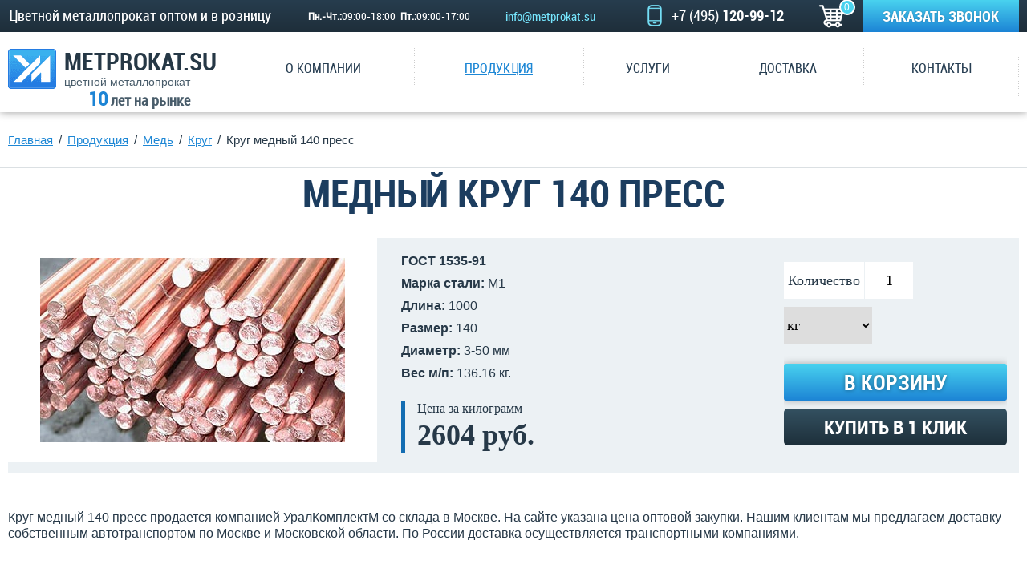

--- FILE ---
content_type: text/html; charset=UTF-8
request_url: https://www.metprokat.su/produkciya/med/krug/krug-mednyj-140-press-33/
body_size: 11827
content:
<!doctype html>
<!--[if IE 7 ]>
<html lang="ru" class="isie ie7 oldie no-js"> <![endif]-->
<!--[if IE 8 ]>
<html lang="ru" class="isie ie8 oldie no-js"> <![endif]-->
<!--[if IE 9 ]>
<html lang="ru" class="isie ie9 no-js"> <![endif]-->
<!--[if (gt IE 9)|!(IE)]><!-->
<html lang="ru" class="no-js"> <!--<![endif]-->
<head>
                                                                                                                                                                                                                    
                                                            <!-- newmeta -->
<title>Медный круг 140 пресс  в Москве от ООО УралКомплектМ оптом и в розницу от 1 кг</title>
<meta name="description" content="Предлагаем купить круг медный 140 пресс в Москве по выгодной цене. Доставка по Москве, области и всей России.">
<meta name="keywords" content="круг, медь, Круг медный 140 пресс">
<link rel="canonical" href="https://www.metprokat.su/produkciya/med/krug/krug-mednyj-140-press-33/" />
<base href="https://www.metprokat.su/">
<meta http-equiv="Content-Type" content="text/html; charset=UTF-8"/>
<meta http-equiv="X-UA-Compatible" content="IE=edge">
<link rel="shortcut icon" type="image/png" href="/favicon.ico">
<!-- this styles only adds some repairs on idevices  -->
<meta name="viewport" content="width=device-width, initial-scale=1.0">
<!--[if lt IE 9]>
<script src="http://html5shim.googlecode.com/svn/trunk/html5.js"></script>
<![endif]-->
<!-- ######### CSS STYLES ######### -->
<link rel="stylesheet" href="/assets/template/css/reset.css">
<link rel="stylesheet" href="/assets/template/css/font.css">
<link rel="stylesheet" href="/assets/template/css/style.css">
<link rel="stylesheet" href="/assets/template/css/media.css">
<link rel="stylesheet" href="/assets/template/js/flexslider/flexslider.css">
<link rel="stylesheet" href="/assets/template/js/owl/owl.carousel.css">
<link rel="stylesheet" href="/assets/template/css/custom.css">
<link rel="stylesheet" href="/assets/template/css/addit.css">
<link rel="stylesheet" href="/assets/template/js/fancy/jquery.fancybox.min.css">
<link rel="stylesheet" href="/assets/template/css/fontello.css">
<!-- ######### JS FILE ######### -->
<script src="/assets/template/js/jquery.js"></script>
<script type="text/javascript" src="/assets/template/js/ingevents.4.0.8.min.js"></script>
<script src="/assets/template/js/fancy/jquery.fancybox.min.js"></script>
<meta name="google-site-verification" content="-Uh0L0WR2DCVGbPuv_LQodALk0pUn-0oWEw4vcOygSI"/>
<meta name="robots" content="noyaca"/><link rel="stylesheet" href="/assets/components/shopkeeper3/web/css/default/style.css" type="text/css" />
</head>
<body>
    <div class="bar_fixed">
    <div class="wrap clearfix">
        <span class="openmenu"><a href="#"></a></span>
        <p class="slogan">Цветной металлопрокат оптом и в розницу</p>
        <p class="work-time"><span>Пн.-Чт.:</span> 09:00-18:00&nbsp;&nbsp;<br><span>Пт.:</span> 09:00-17:00</p>
                <p class="mail"><a href="mailto:info@metprokat.su">info@metprokat.su</a></p>
        <p class="phone  metprokat_call_phone_1"><a href="tel:+74951209912">+7 (495) <span>120-99-12</span></span></a></p>
        <div class="top_cart cart" data-shopcart="1">
    <i class="fa fa-shopping-cart"></i>
    <span class="allitem showm count">0</span>
</div>
        <a href="#" class="re">Заказать звонок</a>
    </div>
</div>    <div class="wrapper">
        <div class="top">
    <div class="wrap clearfix">
        <a href="https://www.metprokat.su/" class="logo">metprokat.su<span>цветной металлопрокат</span><span class="let10"><span>10</span> лет на рынке</span></a>
        <div class="menu">
            <ul  class="clearfix" itemscope itemtype="http://schema.org/SiteNavigationElement"><li  class="first parent"><a href="/about/"  itemprop="url"><span itemprop="name">О компании</span></a><ul class="submenu "><li  class="first"><a href="/about/vakansii/"  itemprop="url"><span itemprop="name">Вакансии</span></a></li></ul></li><li  class="parent active"><a href="/produkciya/"  itemprop="url"><span itemprop="name">Продукция</span></a><ul class="submenu "><li  class="first parent"><a href="/produkciya/alyuminiy/"  itemprop="url"><span itemprop="name">Алюминий</span></a><ul class="submenu "><li  class="first parent"><a href="/produkciya/alyuminiy/prutok-kruglyj/"  itemprop="url"><span itemprop="name">Пруток круглый</span></a><ul class="submenu "><li  class="first"><a href="/produkciya/alyuminiy/prutok-kruglyj/amg6/"  itemprop="url"><span itemprop="name">АМг6</span></a></li><li ><a href="/produkciya/alyuminiy/prutok-kruglyj/d16/"  itemprop="url"><span itemprop="name">Д16</span></a></li><li  class="last"><a href="/produkciya/alyuminiy/prutok-kruglyj/d16t/"  itemprop="url"><span itemprop="name">Д16T</span></a></li></ul></li><li  class="parent"><a href="/produkciya/alyuminiy/listy/"  itemprop="url"><span itemprop="name">Листы</span></a><ul class="submenu "><li  class="first"><a href="/produkciya/alyuminiy/listy/1561bm/"  itemprop="url"><span itemprop="name">1561БМ</span></a></li><li ><a href="/produkciya/alyuminiy/listy/5083-n111/"  itemprop="url"><span itemprop="name">5083 Н111</span></a></li><li ><a href="/produkciya/alyuminiy/listy/a5m/"  itemprop="url"><span itemprop="name">А5М</span></a></li><li ><a href="/produkciya/alyuminiy/listy/a5n/"  itemprop="url"><span itemprop="name">А5Н</span></a></li><li ><a href="/produkciya/alyuminiy/listy/ad1m/"  itemprop="url"><span itemprop="name">АД1М</span></a></li><li ><a href="/produkciya/alyuminiy/listy/amcm/"  itemprop="url"><span itemprop="name">АМЦМ</span></a></li><li ><a href="/produkciya/alyuminiy/listy/ad1n/"  itemprop="url"><span itemprop="name">АД1Н</span></a></li><li ><a href="/produkciya/alyuminiy/listy/amcn2/"  itemprop="url"><span itemprop="name">АМЦН2</span></a></li><li ><a href="/produkciya/alyuminiy/listy/amg2/"  itemprop="url"><span itemprop="name">АМг2</span></a></li><li ><a href="/produkciya/alyuminiy/listy/amg2m/"  itemprop="url"><span itemprop="name">АМг2М</span></a></li><li ><a href="/produkciya/alyuminiy/listy/amg2n/"  itemprop="url"><span itemprop="name">АМг2Н</span></a></li><li ><a href="/produkciya/alyuminiy/listy/amg2n2/"  itemprop="url"><span itemprop="name">АМг2Н2</span></a></li><li ><a href="/produkciya/alyuminiy/listy/amg2n2r/"  itemprop="url"><span itemprop="name">АМг2Н2Р</span></a></li><li ><a href="/produkciya/alyuminiy/listy/amg3m/"  itemprop="url"><span itemprop="name">АМг3М</span></a></li><li ><a href="/produkciya/alyuminiy/listy/amg3n2r/"  itemprop="url"><span itemprop="name">АМг3Н2Р</span></a></li><li ><a href="/produkciya/alyuminiy/listy/amg5m/"  itemprop="url"><span itemprop="name">АМг5М</span></a></li><li ><a href="/produkciya/alyuminiy/listy/amg6/"  itemprop="url"><span itemprop="name">АМг6</span></a></li><li ><a href="/produkciya/alyuminiy/listy/amg6bm/"  itemprop="url"><span itemprop="name">АМг6БМ</span></a></li><li  class="last"><a href="/produkciya/alyuminiy/listy/amg6m/"  itemprop="url"><span itemprop="name">АМг6М</span></a></li></ul></li><li  class="parent"><a href="/produkciya/alyuminiy/riflenye-listy/"  itemprop="url"><span itemprop="name">Рифленые листы</span></a><ul class="submenu "><li  class="first"><a href="/produkciya/alyuminiy/riflenye-listy/amg2n2/"  itemprop="url"><span itemprop="name">АМГ2Н2Р</span></a></li><li  class="last"><a href="/produkciya/alyuminiy/riflenye-listy/amg3n2r/"  itemprop="url"><span itemprop="name">АМГ3Н2Р</span></a></li></ul></li><li  class="parent"><a href="/produkciya/alyuminiy/provoloka/"  itemprop="url"><span itemprop="name">Проволока</span></a><ul class="submenu "><li  class="first"><a href="/produkciya/alyuminiy/provoloka/ad1/"  itemprop="url"><span itemprop="name">АД1</span></a></li><li ><a href="/produkciya/alyuminiy/provoloka/ak5n/"  itemprop="url"><span itemprop="name">АК5Н</span></a></li><li ><a href="/produkciya/alyuminiy/provoloka/amg5/"  itemprop="url"><span itemprop="name">АМГ5</span></a></li><li ><a href="/produkciya/alyuminiy/provoloka/amg5p/"  itemprop="url"><span itemprop="name">АМГ5П</span></a></li><li ><a href="/produkciya/alyuminiy/provoloka/amg6/"  itemprop="url"><span itemprop="name">АМГ6</span></a></li><li ><a href="/produkciya/alyuminiy/provoloka/amg61/"  itemprop="url"><span itemprop="name">АМГ61</span></a></li><li  class="last"><a href="/produkciya/alyuminiy/provoloka/amg6n/"  itemprop="url"><span itemprop="name">АМГ6Н</span></a></li></ul></li><li  class="parent"><a href="/produkciya/alyuminiy/truby/"  itemprop="url"><span itemprop="name">Трубы</span></a><ul class="submenu "><li  class="first"><a href="/produkciya/alyuminiy/truby/amg5m/"  itemprop="url"><span itemprop="name">АМГ5М</span></a></li><li ><a href="/produkciya/alyuminiy/truby/ad31t/"  itemprop="url"><span itemprop="name">АД31Т1</span></a></li><li  class="last"><a href="/produkciya/alyuminiy/truby/amg6/"  itemprop="url"><span itemprop="name">АМГ6</span></a></li></ul></li><li  class="parent"><a href="/produkciya/alyuminiy/ugolok/"  itemprop="url"><span itemprop="name">Уголок</span></a><ul class="submenu "><li  class="first"><a href="/produkciya/alyuminiy/ugolok/amg5/"  itemprop="url"><span itemprop="name">АМГ5</span></a></li><li ><a href="/produkciya/alyuminiy/ugolok/ad31t/"  itemprop="url"><span itemprop="name">АД31Т</span></a></li><li  class="last"><a href="/produkciya/alyuminiy/ugolok/1561/"  itemprop="url"><span itemprop="name">1561</span></a></li></ul></li><li  class="last parent"><a href="/produkciya/alyuminiy/shina/"  itemprop="url"><span itemprop="name">Шина</span></a><ul class="submenu "><li  class="first"><a href="/produkciya/alyuminiy/shina/ad31t/"  itemprop="url"><span itemprop="name">АД31Т</span></a></li></ul></li></ul></li><li  class="parent active"><a href="/produkciya/med/"  itemprop="url"><span itemprop="name">Медь</span></a><ul class="submenu "><li  class="first parent"><a href="/produkciya/med/prutok/"  itemprop="url"><span itemprop="name">Пруток</span></a><ul class="submenu "><li  class="first"><a href="/produkciya/med/prutok/prutok-mednyj-tv-5-0/"  itemprop="url"><span itemprop="name">Пруток медный тв 5</span></a></li><li ><a href="/produkciya/med/prutok/prutok-mednyj-tv-6-1/"  itemprop="url"><span itemprop="name">Пруток медный тв 6</span></a></li><li ><a href="/produkciya/med/prutok/prutok-mednyj-tv-7-2/"  itemprop="url"><span itemprop="name">Пруток медный тв 7</span></a></li><li ><a href="/produkciya/med/prutok/prutok-mednyj-tv-8-3/"  itemprop="url"><span itemprop="name">Пруток медный тв 8</span></a></li><li ><a href="/produkciya/med/prutok/prutok-mednyj-tv-9-4/"  itemprop="url"><span itemprop="name">Пруток медный тв 9</span></a></li><li ><a href="/produkciya/med/prutok/prutok-mednyj-tv-10-5/"  itemprop="url"><span itemprop="name">Пруток медный тв 10</span></a></li><li ><a href="/produkciya/med/prutok/prutok-mednyj-tv-12-6/"  itemprop="url"><span itemprop="name">Пруток медный тв 12</span></a></li><li ><a href="/produkciya/med/prutok/prutok-mednyj-tv-14-7/"  itemprop="url"><span itemprop="name">Пруток медный тв 14</span></a></li><li ><a href="/produkciya/med/prutok/prutok-mednyj-tv-15-8/"  itemprop="url"><span itemprop="name">Пруток медный тв 15</span></a></li><li ><a href="/produkciya/med/prutok/prutok-mednyj-tv-16-9/"  itemprop="url"><span itemprop="name">Пруток медный тв 16</span></a></li><li ><a href="/produkciya/med/prutok/prutok-mednyj-tv-20-10/"  itemprop="url"><span itemprop="name">Пруток медный тв 20</span></a></li><li ><a href="/produkciya/med/prutok/prutok-mednyj-tv-22-11/"  itemprop="url"><span itemprop="name">Пруток медный тв 22</span></a></li><li ><a href="/produkciya/med/prutok/prutok-mednyj-tv-24-12/"  itemprop="url"><span itemprop="name">Пруток медный тв 24</span></a></li><li ><a href="/produkciya/med/prutok/prutok-mednyj-tv-25-13/"  itemprop="url"><span itemprop="name">Пруток медный тв 25</span></a></li><li ><a href="/produkciya/med/prutok/prutok-mednyj-tv-27-14/"  itemprop="url"><span itemprop="name">Пруток медный тв 27</span></a></li><li ><a href="/produkciya/med/prutok/prutok-mednyj-tv-28-15/"  itemprop="url"><span itemprop="name">Пруток медный тв 28</span></a></li><li ><a href="/produkciya/med/prutok/prutok-mednyj-tv-30-16/"  itemprop="url"><span itemprop="name">Пруток медный тв 30</span></a></li><li ><a href="/produkciya/med/prutok/prutok-mednyj-tv-35-17/"  itemprop="url"><span itemprop="name">Пруток медный тв 35</span></a></li><li ><a href="/produkciya/med/prutok/prutok-mednyj-tv-38-18/"  itemprop="url"><span itemprop="name">Пруток медный тв 38</span></a></li><li ><a href="/produkciya/med/prutok/prutok-mednyj-tv-40-19/"  itemprop="url"><span itemprop="name">Пруток медный тв 40</span></a></li><li ><a href="/produkciya/med/prutok/prutok-mednyj-tv-42-20/"  itemprop="url"><span itemprop="name">Пруток медный тв 42</span></a></li><li ><a href="/produkciya/med/prutok/prutok-mednyj-tv-45-21/"  itemprop="url"><span itemprop="name">Пруток медный тв 45</span></a></li><li  class="last"><a href="/produkciya/med/prutok/prutok-mednyj-tv-50-22/"  itemprop="url"><span itemprop="name">Пруток медный тв 50</span></a></li></ul></li><li  class="parent active"><a href="/produkciya/med/krug/"  itemprop="url"><span itemprop="name">Круг</span></a><ul class="submenu "><li  class="first"><a href="/produkciya/med/krug/krug-mednyj-55-press-23/"  itemprop="url"><span itemprop="name">Круг медный 55 пресс</span></a></li><li ><a href="/produkciya/med/krug/krug-mednyj-60-press-24/"  itemprop="url"><span itemprop="name">Круг медный 60 пресс</span></a></li><li ><a href="/produkciya/med/krug/krug-mednyj-65-press-25/"  itemprop="url"><span itemprop="name">Круг медный 65 пресс</span></a></li><li ><a href="/produkciya/med/krug/krug-mednyj-70-press-26/"  itemprop="url"><span itemprop="name">Круг медный 70 пресс</span></a></li><li ><a href="/produkciya/med/krug/krug-mednyj-75-press-27/"  itemprop="url"><span itemprop="name">Круг медный 75 пресс</span></a></li><li ><a href="/produkciya/med/krug/krug-mednyj-80-press-28/"  itemprop="url"><span itemprop="name">Круг медный 80 пресс</span></a></li><li ><a href="/produkciya/med/krug/krug-mednyj-90-press-29/"  itemprop="url"><span itemprop="name">Круг медный 90 пресс</span></a></li><li ><a href="/produkciya/med/krug/krug-mednyj-100-press-30/"  itemprop="url"><span itemprop="name">Круг медный 100 пресс</span></a></li><li ><a href="/produkciya/med/krug/krug-mednyj-110-press-31/"  itemprop="url"><span itemprop="name">Круг медный 110 пресс</span></a></li><li ><a href="/produkciya/med/krug/krug-mednyj-130-press-32/"  itemprop="url"><span itemprop="name">Круг медный 130 пресс</span></a></li><li  class="active"><a href="/produkciya/med/krug/krug-mednyj-140-press-33/"  itemprop="url"><span itemprop="name">Круг медный 140 пресс</span></a></li><li ><a href="/produkciya/med/krug/krug-mednyj-150-press-34/"  itemprop="url"><span itemprop="name">Круг медный 150 пресс</span></a></li><li  class="last"><a href="/produkciya/med/krug/krug-mednyj-160-press-35/"  itemprop="url"><span itemprop="name">Круг медный 160 пресс</span></a></li></ul></li><li  class="parent"><a href="/produkciya/med/lenta/"  itemprop="url"><span itemprop="name">Лента</span></a><ul class="submenu "><li  class="first"><a href="/produkciya/med/lenta/m1/"  itemprop="url"><span itemprop="name">М1</span></a></li><li ><a href="/produkciya/med/lenta/m1m/"  itemprop="url"><span itemprop="name">М1М</span></a></li><li ><a href="/produkciya/med/lenta/m2/"  itemprop="url"><span itemprop="name">М2</span></a></li><li  class="last"><a href="/produkciya/med/lenta/m1t/"  itemprop="url"><span itemprop="name">М1Т</span></a></li></ul></li><li  class="parent"><a href="/produkciya/med/listy/"  itemprop="url"><span itemprop="name">Листы</span></a><ul class="submenu "><li  class="first"><a href="/produkciya/med/listy/m1m/"  itemprop="url"><span itemprop="name">М1М</span></a></li><li ><a href="/produkciya/med/listy/m1t/"  itemprop="url"><span itemprop="name">М1Т</span></a></li><li ><a href="/produkciya/med/listy/m2t/"  itemprop="url"><span itemprop="name">М2Т</span></a></li><li ><a href="/produkciya/med/listy/mnzh5-1/"  itemprop="url"><span itemprop="name">МНЖ5-1</span></a></li><li  class="last"><a href="/produkciya/med/listy/m1/"  itemprop="url"><span itemprop="name">М1г/к</span></a></li></ul></li><li  class="parent"><a href="/produkciya/med/truby/"  itemprop="url"><span itemprop="name">Трубы</span></a><ul class="submenu "><li  class="first"><a href="/produkciya/med/truby/m1m/"  itemprop="url"><span itemprop="name">М1М</span></a></li><li ><a href="/produkciya/med/truby/m2t/"  itemprop="url"><span itemprop="name">М2Т</span></a></li><li ><a href="/produkciya/med/truby/m2m/"  itemprop="url"><span itemprop="name">М2М</span></a></li><li  class="last"><a href="/produkciya/med/truby/c122/"  itemprop="url"><span itemprop="name">C122</span></a></li></ul></li><li  class="parent"><a href="/produkciya/med/provoloka/"  itemprop="url"><span itemprop="name">Проволока</span></a><ul class="submenu "><li  class="first"><a href="/produkciya/med/provoloka/mm/"  itemprop="url"><span itemprop="name">ММ</span></a></li><li  class="last"><a href="/produkciya/med/provoloka/pmm/"  itemprop="url"><span itemprop="name">ПММ</span></a></li></ul></li><li  class="last parent"><a href="/produkciya/med/shina/"  itemprop="url"><span itemprop="name">Шина</span></a><ul class="submenu "><li  class="first"><a href="/produkciya/med/shina/m1t/"  itemprop="url"><span itemprop="name">М1Т</span></a></li><li ><a href="/produkciya/med/shina/m1m/"  itemprop="url"><span itemprop="name">М1М</span></a></li><li ><a href="/produkciya/med/shina/cu-etp/"  itemprop="url"><span itemprop="name">CU-ETP</span></a></li><li  class="last"><a href="/produkciya/med/shina/m0b/"  itemprop="url"><span itemprop="name">М0б</span></a></li></ul></li></ul></li><li  class="parent"><a href="/produkciya/latun/"  itemprop="url"><span itemprop="name">Латунь</span></a><ul class="submenu "><li  class="first parent"><a href="/produkciya/latun/prutok/"  itemprop="url"><span itemprop="name">Пруток</span></a><ul class="submenu "><li  class="first"><a href="/produkciya/latun/prutok/l63/"  itemprop="url"><span itemprop="name">Л63</span></a></li><li ><a href="/produkciya/latun/prutok/ls59-1/"  itemprop="url"><span itemprop="name">ЛС59-1</span></a></li><li  class="last"><a href="/produkciya/latun/prutok/lmczska58-2-2-1-1/"  itemprop="url"><span itemprop="name">ЛМцСКА58-2-2-1-1</span></a></li></ul></li><li  class="parent"><a href="/produkciya/latun/lenta/"  itemprop="url"><span itemprop="name">Лента</span></a><ul class="submenu "><li  class="first"><a href="/produkciya/latun/lenta/l63/"  itemprop="url"><span itemprop="name">Л63</span></a></li><li  class="last"><a href="/produkciya/latun/lenta/ls59-1/"  itemprop="url"><span itemprop="name">ЛС59-1</span></a></li></ul></li><li  class="parent"><a href="/produkciya/latun/listy/"  itemprop="url"><span itemprop="name">Листы</span></a><ul class="submenu "><li  class="first"><a href="/produkciya/latun/listy/l63/"  itemprop="url"><span itemprop="name">Л63</span></a></li><li  class="last"><a href="/produkciya/latun/listy/ls59-1/"  itemprop="url"><span itemprop="name">ЛС59-1</span></a></li></ul></li><li  class="parent"><a href="/produkciya/latun/truby/"  itemprop="url"><span itemprop="name">Трубы</span></a><ul class="submenu "><li  class="first"><a href="/produkciya/latun/truby/l63/"  itemprop="url"><span itemprop="name">Л63</span></a></li><li  class="last"><a href="/produkciya/latun/truby/l68/"  itemprop="url"><span itemprop="name">Л68</span></a></li></ul></li><li  class="parent"><a href="/produkciya/latun/provoloka/"  itemprop="url"><span itemprop="name">Проволока</span></a><ul class="submenu "><li  class="first"><a href="/produkciya/latun/provoloka/l63/"  itemprop="url"><span itemprop="name">Л63</span></a></li><li  class="last"><a href="/produkciya/latun/provoloka/ls59-1/"  itemprop="url"><span itemprop="name">ЛС59-1</span></a></li></ul></li><li  class="last parent"><a href="/produkciya/latun/shestigrannik/"  itemprop="url"><span itemprop="name">Шестигранник</span></a><ul class="submenu "><li  class="first"><a href="/produkciya/latun/shestigrannik/l63/"  itemprop="url"><span itemprop="name">Л63</span></a></li><li  class="last"><a href="/produkciya/latun/shestigrannik/ls59-1/"  itemprop="url"><span itemprop="name">ЛС59-1</span></a></li></ul></li></ul></li><li  class="parent"><a href="/produkciya/bronza/"  itemprop="url"><span itemprop="name">Бронза</span></a><ul class="submenu "><li  class="first parent"><a href="/produkciya/bronza/prutok/"  itemprop="url"><span itemprop="name">Пруток</span></a><ul class="submenu "><li  class="first"><a href="/produkciya/bronza/prutok/brazh9-4/"  itemprop="url"><span itemprop="name">БрАЖ9-4</span></a></li><li ><a href="/produkciya/bronza/prutok/brazhmc10-3-1-5/"  itemprop="url"><span itemprop="name">БраЖМц10-3-1.5</span></a></li><li ><a href="/produkciya/bronza/prutok/brocs5-5-5/"  itemprop="url"><span itemprop="name">БрОЦС5-5-5</span></a></li><li ><a href="/produkciya/bronza/prutok/brof10-1/"  itemprop="url"><span itemprop="name">БрОФ10-1</span></a></li><li ><a href="/produkciya/bronza/prutok/brazhn10-4-4/"  itemprop="url"><span itemprop="name">БрАЖН10-4-4</span></a></li><li ><a href="/produkciya/bronza/prutok/brof65-015/"  itemprop="url"><span itemprop="name">БрОФ6,5-0,15</span></a></li><li ><a href="/produkciya/bronza/prutok/brof7-0-2/"  itemprop="url"><span itemprop="name">БрОФ7-0,2</span></a></li><li ><a href="/produkciya/bronza/prutok/brazh-nmc9-4-4-1/"  itemprop="url"><span itemprop="name">БрАЖНМЦ9-4-4-1</span></a></li><li ><a href="/produkciya/bronza/prutok/bramc9-2/"  itemprop="url"><span itemprop="name">БрАМц9-2</span></a></li><li ><a href="/produkciya/bronza/prutok/brkmcz3-1/"  itemprop="url"><span itemprop="name">БрКМц3-1</span></a></li><li ><a href="/produkciya/bronza/prutok/brb2/"  itemprop="url"><span itemprop="name">БрБ2</span></a></li><li ><a href="/produkciya/bronza/prutok/brocz4-3/"  itemprop="url"><span itemprop="name">БрОЦ4-3</span></a></li><li ><a href="/produkciya/bronza/prutok/mkb/"  itemprop="url"><span itemprop="name">МКБ</span></a></li><li ><a href="/produkciya/bronza/prutok/brkd1/"  itemprop="url"><span itemprop="name">БрКд1</span></a></li><li ><a href="/produkciya/bronza/prutok/brnbt/"  itemprop="url"><span itemprop="name">БрНБТ</span></a></li><li ><a href="/produkciya/bronza/prutok/brx/"  itemprop="url"><span itemprop="name">БрХ1</span></a></li><li  class="last"><a href="/produkciya/bronza/prutok/brhcr/"  itemprop="url"><span itemprop="name">БрХЦр</span></a></li></ul></li><li  class="parent"><a href="/produkciya/bronza/lenta/"  itemprop="url"><span itemprop="name">Лента</span></a><ul class="submenu "><li  class="first"><a href="/produkciya/bronza/lenta/brkmc3-1/"  itemprop="url"><span itemprop="name">БрКМц3-1</span></a></li><li ><a href="/produkciya/bronza/lenta/brb2/"  itemprop="url"><span itemprop="name">БрБ2</span></a></li><li ><a href="/produkciya/bronza/lenta/brocz4-3/"  itemprop="url"><span itemprop="name">БрОЦ4-3</span></a></li><li ><a href="/produkciya/bronza/lenta/bramcz9-2/"  itemprop="url"><span itemprop="name">БрАМц9-2</span></a></li><li ><a href="/produkciya/bronza/lenta/brbnt1-9/"  itemprop="url"><span itemprop="name">БрБНТ1,9</span></a></li><li ><a href="/produkciya/bronza/lenta/s17200/"  itemprop="url"><span itemprop="name">С17200</span></a></li><li  class="last"><a href="/produkciya/bronza/lenta/brof6-5-0-15/"  itemprop="url"><span itemprop="name">БрОф6,5-0,15</span></a></li></ul></li><li  class="parent"><a href="/produkciya/bronza/polosy-plity/"  itemprop="url"><span itemprop="name">Полосы (плиты)</span></a><ul class="submenu "><li  class="first"><a href="/produkciya/bronza/polosy-plity/splav-1-v/"  itemprop="url"><span itemprop="name">Сплав 1 "В"</span></a></li><li ><a href="/produkciya/bronza/polosy-plity/brx1/"  itemprop="url"><span itemprop="name">БрХ1</span></a></li><li ><a href="/produkciya/bronza/polosy-plity/brx08/"  itemprop="url"><span itemprop="name">БрХ0,8</span></a></li><li ><a href="/produkciya/bronza/polosy-plity/brazh9-4/"  itemprop="url"><span itemprop="name">БрАЖ9-4</span></a></li><li ><a href="/produkciya/bronza/polosy-plity/brazhmcz10-3-1.5/"  itemprop="url"><span itemprop="name">БрАЖМц10-3-1.5</span></a></li><li ><a href="/produkciya/bronza/polosy-plity/brazhn10-4-4/"  itemprop="url"><span itemprop="name">БрАЖН10-4-4</span></a></li><li ><a href="/produkciya/bronza/polosy-plity/bramcz9-2/"  itemprop="url"><span itemprop="name">БрАМц9-2</span></a></li><li ><a href="/produkciya/bronza/polosy-plity/brb2/"  itemprop="url"><span itemprop="name">БрБ2</span></a></li><li ><a href="/produkciya/bronza/polosy-plity/brkmcz3-1/"  itemprop="url"><span itemprop="name">БрКМц3-1</span></a></li><li ><a href="/produkciya/bronza/polosy-plity/brnbt/"  itemprop="url"><span itemprop="name">БрНБТ</span></a></li><li ><a href="/produkciya/bronza/polosy-plity/brof10-1/"  itemprop="url"><span itemprop="name">БрОФ10-1</span></a></li><li ><a href="/produkciya/bronza/polosy-plity/brof65-015/"  itemprop="url"><span itemprop="name">БрОФ6,5-0,15</span></a></li><li ><a href="/produkciya/bronza/polosy-plity/broczs5-5-5/"  itemprop="url"><span itemprop="name">БрОЦС5-5-5</span></a></li><li  class="last"><a href="/produkciya/bronza/polosy-plity/mkb/"  itemprop="url"><span itemprop="name">МКБ</span></a></li></ul></li><li  class="parent"><a href="/produkciya/bronza/vtulki/"  itemprop="url"><span itemprop="name">Втулки</span></a><ul class="submenu "><li  class="first"><a href="/produkciya/bronza/vtulki/bra9zhzl/"  itemprop="url"><span itemprop="name">БрА9ЖЗЛ</span></a></li><li ><a href="/produkciya/bronza/vtulki/brazhmcz10-3-1-5/"  itemprop="url"><span itemprop="name">БрАЖМц10-3-1.5</span></a></li><li ><a href="/produkciya/bronza/vtulki/brazhn10-4-4/"  itemprop="url"><span itemprop="name">БрАЖН10-4-4</span></a></li><li ><a href="/produkciya/bronza/vtulki/brb2/"  itemprop="url"><span itemprop="name">БрБ2</span></a></li><li ><a href="/produkciya/bronza/vtulki/brof10-1/"  itemprop="url"><span itemprop="name">БрОФ10-1</span></a></li><li  class="last"><a href="/produkciya/bronza/vtulki/broczs5-5-5/"  itemprop="url"><span itemprop="name">БрОЦС5-5-5</span></a></li></ul></li><li  class="parent"><a href="/produkciya/bronza/provoloka/"  itemprop="url"><span itemprop="name">Проволока</span></a><ul class="submenu "><li  class="first"><a href="/produkciya/bronza/provoloka/brazhnmcz85-4-5-15/"  itemprop="url"><span itemprop="name">БрАЖНМц8,5-4-5-1,5</span></a></li><li ><a href="/produkciya/bronza/provoloka/brxczr/"  itemprop="url"><span itemprop="name">БРХЦр</span></a></li><li ><a href="/produkciya/bronza/provoloka/bramcz9-2/"  itemprop="url"><span itemprop="name">БрАМц9-2</span></a></li><li ><a href="/produkciya/bronza/provoloka/brb2/"  itemprop="url"><span itemprop="name">БрБ2</span></a></li><li ><a href="/produkciya/bronza/provoloka/brkmcz3-1/"  itemprop="url"><span itemprop="name">БрКМц3-1</span></a></li><li ><a href="/produkciya/bronza/provoloka/brof65-04/"  itemprop="url"><span itemprop="name">БрОФ6,5-0,4</span></a></li><li ><a href="/produkciya/bronza/provoloka/brocz4-3/"  itemprop="url"><span itemprop="name">БрОЦ4-3</span></a></li><li  class="last"><a href="/produkciya/bronza/provoloka/brx-1/"  itemprop="url"><span itemprop="name">БрХОЦр0,3-0,3-0,1</span></a></li></ul></li><li  class="last parent"><a href="/produkciya/bronza/shestigrannik/"  itemprop="url"><span itemprop="name">Шестигранник</span></a><ul class="submenu "><li  class="first"><a href="/produkciya/bronza/shestigrannik/bramc9-2/"  itemprop="url"><span itemprop="name">БрАМц9-2</span></a></li><li ><a href="/produkciya/bronza/shestigrannik/brazh9-4/"  itemprop="url"><span itemprop="name">БрАЖ9-4</span></a></li><li ><a href="/produkciya/bronza/shestigrannik/brocz4-3/"  itemprop="url"><span itemprop="name">БрБ2</span></a></li><li ><a href="/produkciya/bronza/shestigrannik/brb2/"  itemprop="url"><span itemprop="name">БрКМц3-1</span></a></li><li  class="last"><a href="/produkciya/bronza/shestigrannik/broc4-3/"  itemprop="url"><span itemprop="name">БрОц4-3</span></a></li></ul></li></ul></li><li  class="parent"><a href="/produkciya/olovo/"  itemprop="url"><span itemprop="name">Олово</span></a><ul class="submenu "><li  class="first parent"><a href="/produkciya/olovo/anod/"  itemprop="url"><span itemprop="name">Анод</span></a><ul class="submenu "><li  class="first"><a href="/produkciya/olovo/anod/o1/"  itemprop="url"><span itemprop="name">О1</span></a></li></ul></li><li  class="parent"><a href="/produkciya/olovo/prutok/"  itemprop="url"><span itemprop="name">Пруток</span></a><ul class="submenu "><li  class="first"><a href="/produkciya/olovo/prutok/o1/"  itemprop="url"><span itemprop="name">О1</span></a></li><li ><a href="/produkciya/olovo/prutok/o1pch/"  itemprop="url"><span itemprop="name">О1ПЧ</span></a></li><li  class="last"><a href="/produkciya/olovo/prutok/ovch-00/"  itemprop="url"><span itemprop="name">ОВЧ 000</span></a></li></ul></li><li  class="last parent"><a href="/produkciya/olovo/chushka/"  itemprop="url"><span itemprop="name">Чушка</span></a><ul class="submenu "><li  class="first"><a href="/produkciya/olovo/chushka/o1/"  itemprop="url"><span itemprop="name">О1</span></a></li><li ><a href="/produkciya/olovo/chushka/o1pch/"  itemprop="url"><span itemprop="name">О1ПЧ</span></a></li><li  class="last"><a href="/produkciya/olovo/chushka/ovch-000/"  itemprop="url"><span itemprop="name">ОВЧ 000</span></a></li></ul></li></ul></li><li  class="parent"><a href="/produkciya/svinec/"  itemprop="url"><span itemprop="name">Свинец</span></a><ul class="submenu "><li  class="first parent"><a href="/produkciya/svinec/chushka/"  itemprop="url"><span itemprop="name">Чушка</span></a><ul class="submenu "><li  class="first"><a href="/produkciya/svinec/chushka/s1/"  itemprop="url"><span itemprop="name">С1</span></a></li><li ><a href="/produkciya/svinec/chushka/s2/"  itemprop="url"><span itemprop="name">С2</span></a></li><li ><a href="/produkciya/svinec/chushka/s2s/"  itemprop="url"><span itemprop="name">С2С</span></a></li><li ><a href="/produkciya/svinec/chushka/s3/"  itemprop="url"><span itemprop="name">С3</span></a></li><li ><a href="/produkciya/svinec/chushka/s3s/"  itemprop="url"><span itemprop="name">С3С</span></a></li><li  class="last"><a href="/produkciya/svinec/chushka/ssu/"  itemprop="url"><span itemprop="name">Ссу</span></a></li></ul></li><li  class="last parent"><a href="/produkciya/svinec/list/"  itemprop="url"><span itemprop="name">Листы</span></a><ul class="submenu "><li  class="first"><a href="/produkciya/svinec/list/s1/"  itemprop="url"><span itemprop="name">С1</span></a></li><li  class="last"><a href="/produkciya/svinec/list/s2/"  itemprop="url"><span itemprop="name">С2</span></a></li></ul></li></ul></li><li  class="parent"><a href="/produkciya/cink/"  itemprop="url"><span itemprop="name">Цинк</span></a><ul class="submenu "><li  class="first parent"><a href="/produkciya/cink/anod/"  itemprop="url"><span itemprop="name">Анод</span></a><ul class="submenu "><li  class="first"><a href="/produkciya/cink/anod/co/"  itemprop="url"><span itemprop="name">ЦО</span></a></li></ul></li></ul></li><li  class="parent"><a href="/produkciya/titan/"  itemprop="url"><span itemprop="name">Титан</span></a><ul class="submenu "><li  class="first parent"><a href="/produkciya/titan/list/"  itemprop="url"><span itemprop="name">Лист</span></a><ul class="submenu "><li  class="first"><a href="/produkciya/titan/list/vt1-0/"  itemprop="url"><span itemprop="name">ВТ1-0</span></a></li><li ><a href="/produkciya/titan/list/vt5-1/"  itemprop="url"><span itemprop="name">ВТ5-1</span></a></li><li ><a href="/produkciya/titan/list/vt6/"  itemprop="url"><span itemprop="name">ВТ6</span></a></li><li ><a href="/produkciya/titan/list/vt6s/"  itemprop="url"><span itemprop="name">ВТ6с</span></a></li><li ><a href="/produkciya/titan/list/vt6ch/"  itemprop="url"><span itemprop="name">ВТ6ч</span></a></li><li ><a href="/produkciya/titan/list/vt14/"  itemprop="url"><span itemprop="name">ВТ14</span></a></li><li ><a href="/produkciya/titan/list/vt20/"  itemprop="url"><span itemprop="name">ВТ20</span></a></li><li ><a href="/produkciya/titan/list/vt23/"  itemprop="url"><span itemprop="name">ВТ23</span></a></li><li ><a href="/produkciya/titan/list/ot4/"  itemprop="url"><span itemprop="name">ОТ4</span></a></li><li ><a href="/produkciya/titan/list/ot4-0/"  itemprop="url"><span itemprop="name">ОТ4-0</span></a></li><li ><a href="/produkciya/titan/list/ot4-1/"  itemprop="url"><span itemprop="name">ОТ4-1</span></a></li><li ><a href="/produkciya/titan/list/pt3v/"  itemprop="url"><span itemprop="name">ПТ3В</span></a></li><li ><a href="/produkciya/titan/list/sp17/"  itemprop="url"><span itemprop="name">СП17</span></a></li><li  class="last"><a href="/produkciya/titan/list/sp40/"  itemprop="url"><span itemprop="name">СП40</span></a></li></ul></li><li  class="parent"><a href="/produkciya/titan/prutok/"  itemprop="url"><span itemprop="name">Пруток</span></a><ul class="submenu "><li  class="first"><a href="/produkciya/titan/prutok/vt3-1/"  itemprop="url"><span itemprop="name">ВТ3-1</span></a></li><li ><a href="/produkciya/titan/prutok/3m/"  itemprop="url"><span itemprop="name">3М</span></a></li><li ><a href="/produkciya/titan/prutok/vt1-0/"  itemprop="url"><span itemprop="name">ВТ1-0</span></a></li><li ><a href="/produkciya/titan/prutok/vt1-00/"  itemprop="url"><span itemprop="name">ВТ1-00</span></a></li><li ><a href="/produkciya/titan/prutok/vt14/"  itemprop="url"><span itemprop="name">ВТ14</span></a></li><li ><a href="/produkciya/titan/prutok/vt16/"  itemprop="url"><span itemprop="name">ВТ16</span></a></li><li ><a href="/produkciya/titan/prutok/vt18u/"  itemprop="url"><span itemprop="name">ВТ18у</span></a></li><li ><a href="/produkciya/titan/prutok/vt20/"  itemprop="url"><span itemprop="name">ВТ20</span></a></li><li ><a href="/produkciya/titan/prutok/vt22/"  itemprop="url"><span itemprop="name">ВТ22</span></a></li><li ><a href="/produkciya/titan/prutok/vt23/"  itemprop="url"><span itemprop="name">ВТ23</span></a></li><li ><a href="/produkciya/titan/prutok/vt25u/"  itemprop="url"><span itemprop="name">ВТ25у</span></a></li><li ><a href="/produkciya/titan/prutok/vt27/"  itemprop="url"><span itemprop="name">ВТ27</span></a></li><li ><a href="/produkciya/titan/prutok/vt5/"  itemprop="url"><span itemprop="name">ВТ5</span></a></li><li ><a href="/produkciya/titan/prutok/vt5-1/"  itemprop="url"><span itemprop="name">ВТ5-1</span></a></li><li ><a href="/produkciya/titan/prutok/vt6/"  itemprop="url"><span itemprop="name">ВТ6</span></a></li><li ><a href="/produkciya/titan/prutok/vt6s/"  itemprop="url"><span itemprop="name">ВТ6с</span></a></li><li ><a href="/produkciya/titan/prutok/vt6ch/"  itemprop="url"><span itemprop="name">ВТ6ч</span></a></li><li ><a href="/produkciya/titan/prutok/vt8/"  itemprop="url"><span itemprop="name">ВТ8</span></a></li><li ><a href="/produkciya/titan/prutok/vt9/"  itemprop="url"><span itemprop="name">ВТ9</span></a></li><li ><a href="/produkciya/titan/prutok/ot4/"  itemprop="url"><span itemprop="name">ОТ4</span></a></li><li ><a href="/produkciya/titan/prutok/ot4-1/"  itemprop="url"><span itemprop="name">ОТ4-1</span></a></li><li ><a href="/produkciya/titan/prutok/pt3v/"  itemprop="url"><span itemprop="name">ПТ3В</span></a></li><li  class="last"><a href="/produkciya/titan/prutok/sp19/"  itemprop="url"><span itemprop="name">СП19</span></a></li></ul></li><li  class="parent"><a href="/produkciya/titan/truba/"  itemprop="url"><span itemprop="name">Труба</span></a><ul class="submenu "><li  class="first"><a href="/produkciya/titan/truba/vt1-0/"  itemprop="url"><span itemprop="name">ВТ1-0</span></a></li><li ><a href="/produkciya/titan/truba/vt14/"  itemprop="url"><span itemprop="name">ВТ14</span></a></li><li ><a href="/produkciya/titan/truba/vt22/"  itemprop="url"><span itemprop="name">ВТ22</span></a></li><li ><a href="/produkciya/titan/truba/vt23/"  itemprop="url"><span itemprop="name">ВТ23</span></a></li><li ><a href="/produkciya/titan/truba/vt3-1/"  itemprop="url"><span itemprop="name">ВТ3-1</span></a></li><li ><a href="/produkciya/titan/truba/vt6/"  itemprop="url"><span itemprop="name">ВТ6</span></a></li><li ><a href="/produkciya/titan/truba/vt6s/"  itemprop="url"><span itemprop="name">ВТ6с</span></a></li><li ><a href="/produkciya/titan/truba/ot4/"  itemprop="url"><span itemprop="name">ОТ4</span></a></li><li ><a href="/produkciya/titan/truba/pt1m/"  itemprop="url"><span itemprop="name">ПТ1М</span></a></li><li ><a href="/produkciya/titan/truba/pt3v/"  itemprop="url"><span itemprop="name">ПТ3В</span></a></li><li  class="last"><a href="/produkciya/titan/truba/pt7m/"  itemprop="url"><span itemprop="name">ПТ7М</span></a></li></ul></li><li  class="parent"><a href="/produkciya/titan/lenta/"  itemprop="url"><span itemprop="name">Лента</span></a><ul class="submenu "><li  class="first"><a href="/produkciya/titan/lenta/vt1-0/"  itemprop="url"><span itemprop="name">ВТ1-00</span></a></li><li  class="last"><a href="/produkciya/titan/lenta/vt6/"  itemprop="url"><span itemprop="name">ВТ6</span></a></li></ul></li><li  class="parent"><a href="/produkciya/titan/plita/"  itemprop="url"><span itemprop="name">Плита</span></a><ul class="submenu "><li  class="first"><a href="/produkciya/titan/plita/5v/"  itemprop="url"><span itemprop="name">5В</span></a></li><li ><a href="/produkciya/titan/plita/at3/"  itemprop="url"><span itemprop="name">АТ3</span></a></li><li ><a href="/produkciya/titan/plita/vt1-0/"  itemprop="url"><span itemprop="name">ВТ1-0</span></a></li><li ><a href="/produkciya/titan/plita/vt5-1/"  itemprop="url"><span itemprop="name">ВТ5-1</span></a></li><li ><a href="/produkciya/titan/plita/vt6/"  itemprop="url"><span itemprop="name">ВТ6</span></a></li><li ><a href="/produkciya/titan/plita/vt6s/"  itemprop="url"><span itemprop="name">ВТ6с</span></a></li><li ><a href="/produkciya/titan/plita/vt14/"  itemprop="url"><span itemprop="name">ВТ14</span></a></li><li ><a href="/produkciya/titan/plita/vt20/"  itemprop="url"><span itemprop="name">ВТ20</span></a></li><li ><a href="/produkciya/titan/plita/vt22/"  itemprop="url"><span itemprop="name">ВТ22</span></a></li><li ><a href="/produkciya/titan/plita/vt23/"  itemprop="url"><span itemprop="name">ВТ23</span></a></li><li ><a href="/produkciya/titan/plita/ot4/"  itemprop="url"><span itemprop="name">ОТ4</span></a></li><li ><a href="/produkciya/titan/plita/ot4-1/"  itemprop="url"><span itemprop="name">ОТ4-1</span></a></li><li  class="last"><a href="/produkciya/titan/plita/pt3v/"  itemprop="url"><span itemprop="name">ПТ3В</span></a></li></ul></li><li  class="parent"><a href="/produkciya/titan/provoloka/"  itemprop="url"><span itemprop="name">Проволока</span></a><ul class="submenu "><li  class="first"><a href="/produkciya/titan/provoloka/kopiya-5v/"  itemprop="url"><span itemprop="name">2В</span></a></li><li ><a href="/produkciya/titan/provoloka/kopiya-vt1-0/"  itemprop="url"><span itemprop="name">ВТ1-00</span></a></li><li ><a href="/produkciya/titan/provoloka/vt6/"  itemprop="url"><span itemprop="name">ВТ6</span></a></li><li ><a href="/produkciya/titan/provoloka/vt16/"  itemprop="url"><span itemprop="name">ВТ16</span></a></li><li  class="last"><a href="/produkciya/titan/provoloka/spt2/"  itemprop="url"><span itemprop="name">СПТ2</span></a></li></ul></li><li  class="last parent"><a href="/produkciya/titan/krug/"  itemprop="url"><span itemprop="name">Круг</span></a><ul class="submenu "><li  class="first"><a href="/produkciya/titan/krug/vt1-0/"  itemprop="url"><span itemprop="name">ВТ1-0</span></a></li></ul></li></ul></li><li  class="parent"><a href="/produkciya/volfram/"  itemprop="url"><span itemprop="name">Вольфрам</span></a><ul class="submenu "><li  class="first parent"><a href="/produkciya/volfram/provoloka/"  itemprop="url"><span itemprop="name">Проволока</span></a><ul class="submenu "><li  class="first"><a href="/produkciya/volfram/provoloka/va/"  itemprop="url"><span itemprop="name">ВА</span></a></li></ul></li></ul></li><li  class="last parent"><a href="/produkciya/nikel/"  itemprop="url"><span itemprop="name">Никель</span></a><ul class="submenu "><li  class="first parent"><a href="/produkciya/nikel/anod/"  itemprop="url"><span itemprop="name">Анод</span></a><ul class="submenu "><li  class="first"><a href="/produkciya/nikel/anod/npa-1/"  itemprop="url"><span itemprop="name">НПА-1</span></a></li><li  class="last"><a href="/produkciya/nikel/anod/npan/"  itemprop="url"><span itemprop="name">НПАН</span></a></li></ul></li></ul></li></ul></li><li ><a href="/uslugi/"  itemprop="url"><span itemprop="name">Услуги</span></a></li><li ><a href="/dostavka/"  itemprop="url"><span itemprop="name">Доставка</span></a></li><li  class="last"><a href="/contacts/"  itemprop="url"><span itemprop="name">Контакты</span></a></li></ul>        </div>
    </div>
</div>        
    <div class="content clearfix">
        <div class="c_col clearfix" itemscope="" itemtype="http://schema.org/Product">
            <div class="bread"><div class="wrap"><ul class="clearfix" itemscope itemtype="http://schema.org/BreadcrumbList"><li itemprop="itemListElement" itemscope itemtype="http://schema.org/ListItem"><a href="/" itemprop="item"><span itemprop="name">Главная</span></a><meta itemprop="position" content="1" /></li>
<li itemprop="itemListElement" itemscope itemtype="http://schema.org/ListItem"><a href="/produkciya/" itemprop="item"><span itemprop="name">Продукция</span></a><meta itemprop="position" content="2" /></li>
<li itemprop="itemListElement" itemscope itemtype="http://schema.org/ListItem"><a href="/produkciya/med/" itemprop="item"><span itemprop="name">Медь</span></a><meta itemprop="position" content="3" /></li>
<li itemprop="itemListElement" itemscope itemtype="http://schema.org/ListItem"><a href="/produkciya/med/krug/" itemprop="item"><span itemprop="name">Круг</span></a><meta itemprop="position" content="4" /></li>
<li class="active" itemprop="itemListElement" itemscope itemtype="http://schema.org/ListItem"><link itemprop="item" href="/produkciya/med/krug/krug-mednyj-140-press-33/"><span itemprop="name">Круг медный 140 пресс</span><meta itemprop="position" content="5" /></li></ul></div></div>                                                                                                                                                                                                                                                                                                                                                                                                                                    <div class="wrap clearfix shk-item">
                <h1 class="center" itemprop="name">Медный Круг  140 пресс</h1>
                <div class="prod_desc clearfix">
                                                                                                                                                                                                                                                                                                                                                                                                        <img itemprop="image" src="/assets/components/phpthumbof/cache/2019-06-28-mprutok.6d2d2f2146ce8c2abed7cc35f30a619a.jpg" alt="Медный пруток" />
                    <div class="wrap-items">
                        <div class="block-part">
                            <p>
                                                                                                                                                                                <strong>ГОСТ 1535-91</strong><br>
                                                                                                                                                                                                                                                                                                                                                                                                                                                        <strong>Марка стали:</strong> М1<br>
                                                                                                    <strong>Длина:</strong> 1000<br>
                                                                                                                                                                                                                                                                                                                                                                                    <strong>Размер:</strong> 140<br>
                                                                                                                                                                                <strong>Диаметр:</strong> 3-50 мм<br>
                                                                                                                                                                                                                                                                                                                                                                                <strong>Вес м/п:</strong> 136.16 кг.<br>
                                                                                            </p>
                            <div class="price_prod" itemprop="offers" itemscope itemtype="http://schema.org/Offer">
                                                                                                                                                                        <div class="kg">
                                        Цена за килограмм<span>2604 руб.</span>
                                    </div>
                                                                                                                        		<meta itemprop="price" content="2604">
                        		<meta itemprop="priceCurrency" content="RUB">
                        		<link itemprop="itemCondition" href="http://schema.org/NewCondition">
                        		<link itemprop="url" href="https://www.metprokat.su/produkciya/med/krug/krug-mednyj-140-press-33/">
                            </div>
                        </div>
                        <form class="form-part" action="/produkciya/med/krug/krug-mednyj-140-press-33/" method="post">
                            <div class="value">
                                                                    <input type="hidden" name="ed__5504__add" class="shk-add" value="кг">
                                    <input type="hidden" name="shk-id" class="shk-id" value="5504">
                                    <span class="w">Количество</span>
                                    <input type="text" name="shk-count" class="shk-count icount" value="1">
                                    <select name="ed" class="change_ed">
                                                                                                                            <option value="5504__price_kg">кг</option>
                                                                                                                                                            </select>
                                    <button type="submit" class="sbbutton b-button">В корзину</button>
                                                                <a href="#" class="re oneclick b-button">Купить в 1 клик</a>
                            </div>
                        </form>
                    </div>
                </div>
                                                <noindex><p itemprop="description">Круг медный 140 пресс продается компанией УралКомплектМ со склада в Москве. На сайте указана цена оптовой закупки. Нашим клиентам мы предлагаем доставку собственным автотранспортом по Москве и Московской области. По России доставка осуществляется транспортными компаниями.</p></noindex>
            </div>
        </div>
        <div class="prod">
    <div class="wrap clearfix">
        <p class="h1">НАША ПРОДУКЦИЯ</p>
        <ul class="clearfix"><li><a href="/produkciya/alyuminiy/"><img src="/assets/components/phpthumbof/cache/alumin.8b7d396e54e7b26fede517295543ed43.jpg"><br>Алюминий</a></li><li><a href="/produkciya/med/"><img src="/assets/components/phpthumbof/cache/medprokat.fef1226d49e105a845724a3d7e2ee26a.png"><br>Медь</a></li><li><a href="/produkciya/latun/"><img src="/assets/components/phpthumbof/cache/latunprokat.fef1226d49e105a845724a3d7e2ee26a.png"><br>Латунь</a></li><li><a href="/produkciya/bronza/"><img src="/assets/components/phpthumbof/cache/bronza.8b7d396e54e7b26fede517295543ed43.jpg"><br>Бронза</a></li><li><a href="/produkciya/olovo/"><img src="/assets/components/phpthumbof/cache/olovo.8b7d396e54e7b26fede517295543ed43.jpg"><br>Олово</a></li><li><a href="/produkciya/svinec/"><img src="/assets/components/phpthumbof/cache/svinec.8b7d396e54e7b26fede517295543ed43.jpg"><br>Свинец</a></li><li><a href="/produkciya/cink/"><img src="/assets/components/phpthumbof/cache/cink.8b7d396e54e7b26fede517295543ed43.jpg"><br>Цинк</a></li><li><a href="/produkciya/titan/"><img src="/assets/components/phpthumbof/cache/titan.8b7d396e54e7b26fede517295543ed43.jpg"><br>Титан</a></li><li><a href="/produkciya/volfram/"><img src="/assets/components/phpthumbof/cache/volfram.8b7d396e54e7b26fede517295543ed43.jpg"><br>Вольфрам</a></li><li><a href="/produkciya/nikel/"><img src="/assets/components/phpthumbof/cache/nikel.8b7d396e54e7b26fede517295543ed43.jpg"><br>Никель</a></li></ul>    </div>
</div>                <div class="form form-spec-new">
    <div class="wrap clearfix">
        <form action="/obsudit-so-speczialistom/" name="callback2" class="aform tform">
            <input type="hidden" name="specialist" value="5504">
            <div class="l">
                <input type="text" placeholder="Имя" name="name">
                <input type="text" placeholder="+7 (999) 999-99-99" name="phone" class="required phone_form">
            </div>
            <div class="r">
                <button type="submit">Обсудить задачи со специалистом</button>
                <input type="text" name="req_hash" placeholder="E-mail" class="validate">
            </div>
        </form>
    </div>
</div>            <div class="part">
        <div class="wrap">
            <p class="h1">Наши клиенты</p>
            <div id="part" class="clients">
                                    <div>
                        <div>
                            <img src='/media/clients/1.jpg' alt="">                        </div>
                        <p>Управление Делами Президента РФ</p>
                    </div>
                                    <div>
                        <div>
                            <img src='/media/clients/2.jpg' alt="">                        </div>
                        <p>УФСИН России по МО</p>
                    </div>
                                    <div>
                        <div>
                            <img src='/media/clients/3.jpg' alt="">                        </div>
                        <p>Knauf</p>
                    </div>
                                    <div>
                        <div>
                            <img src='/media/clients/4.jpg' alt="">                        </div>
                        <p>Intelclean</p>
                    </div>
                                    <div>
                        <div>
                            <img src='/media/clients/5.jpg' alt="">                        </div>
                        <p>Русский шоколад</p>
                    </div>
                                    <div>
                        <div>
                            <img src='/media/clients/6.jpg' alt="">                        </div>
                        <p>Бабаевский шоколад</p>
                    </div>
                            </div>
        </div>
    </div>
                <div class="part2">
        <div class="wrap">
            <p class="h1">Как мы работаем</p>
            <ul class="clearfix">
                                                    <li>
                        <div><img src="/media/how/c1.png"></div>
                        <p class="title">Заявка</p>
                        <p>Оставьте заявку на<br />
консультацию</p>
                    </li>
                                                    <li>
                        <div><img src="/media/how/c2.png"></div>
                        <p class="title">Счет</p>
                        <p>В кратчайшие сроки Вы <br />
получаете от нас счет</p>
                    </li>
                                                    <li>
                        <div><img src="/media/how/c3.png"></div>
                        <p class="title">Оплата</p>
                        <p>по системе клиент банк либо <br />
в любом ближайшем банке</p>
                    </li>
                                                    <li>
                        <div><br><br><img src="/media/how/c4.png"></div>
                        <p class="title">Доставка</p>
                        <p>Осуществлявшем на следующий <br />
день после поступления<br />
денежных средств</p>
                    </li>
                            </ul>
        </div>
    </div>
    </div>

    </div>
    <div class="footer">
    <div class="menu">
        <div class="wrap">
            <ul class="clearfix"><li class="first"><a href="/about/" >О компании</a></li><li class="active"><a href="/produkciya/" >Продукция</a></li><li><a href="/uslugi/" >Услуги</a></li><li><a href="/dostavka/" >Доставка</a></li><li class="last"><a href="/contacts/" >Контакты</a></li></ul>        </div>
    </div>
    <div class="top">
        <div class="wrap clearfix">
            <a href="https://www.metprokat.su/" class="logo">
                metprokat.su
                <span>цветной металлопрокат</span>
            </a>
            <p class=" phone metprokat_call_phone_2">
                +7 (495) <span>120-99-12</span>            </p>
            <p class="adr">
                            </p>
            <a href="#" class="re">Заказать звонок</a>
        </div>
    </div>
    <div class="footer_map" style="width:100%; height:300px;"><script type="text/javascript" charset="utf-8" async src="https://api-maps.yandex.ru/services/constructor/1.0/js/?um=constructor%3Ae4d7716128ab6fdc45352cebe0703cdc2fc904e3435d1efa8c924af78a113c50&amp;width=100%&amp;height=400&amp;lang=ru_RU&amp;scroll=true"></script></div>
    <div class="bottom">
        <div class="wrap clearfix">
            <p class="copy">
                © 2009-2020, Цветной металлопрокат <span class=" metprokat_call_phone_3">+7 (495) 120-99-12</span><br /><br />
Защищено законом об авторских и смежных правах.                <br><a href="https://www.vitareklama.ru/">Создание и продвижение сайта</a>
            </p>

            <p class="sc">
                <a href="http://yandex.ru/cy?base=0&amp;host=www.metprokat.su">
                    <img src="//www.yandex.ru/cycounter?www.metprokat.su" width="88" height="31" alt="Яндекс цитирования" border="0" class="sc"/>
                </a>
            </p>
        </div>
    </div>
</div>
<div id="scroll-to-top"></div>
<script>
(function(w, d, s, h, id) {
    w.roistatProjectId = id; w.roistatHost = h;
    var p = d.location.protocol == "https:" ? "https://" : "http://";
    var u = /^.*roistat_visit=[^;]+(.*)?$/.test(d.cookie) ? "/dist/module.js" : "/api/site/1.0/"+id+"/init?referrer="+encodeURIComponent(d.location.href);
    var js = d.createElement(s); js.charset="UTF-8"; js.async = 1; js.src = p+h+u; var js2 = d.getElementsByTagName(s)[0]; js2.parentNode.insertBefore(js, js2);
})(window, document, 'script', 'cloud.roistat.com', 'e1617b8e1ed0e84419fac3498973038d');
</script>
<!-- BEGIN JIVOSITE INTEGRATION WITH ROISTAT -->
<script type='text/javascript'>
var getCookie = window.getCookie = function (name) {
    var matches = document.cookie.match(new RegExp("(?:^|; )" + name.replace(/([\.$?*|{}\(\)\[\]\\\/\+^])/g, '\\$1') + "=([^;]*)"));
return matches ? decodeURIComponent(matches[1]) : 'nocookie';
};
function jivo_onLoadCallback() {
    var visit = getCookie('roistat_visit');
    if (visit === 'nocookie') {
        window.onRoistatAllModulesLoaded = function () {
            window.roistat.registerOnVisitProcessedCallback(function () {
                jivo_api.setUserToken(window.roistat.getVisit());
            });
        };
    } else {
        jivo_api.setUserToken(visit);
    }
}
</script>
<!-- END JIVOSITE INTEGRATION WITH ROISTAT -->
<!-- Yandex.Metrika counter --> <script type="text/javascript" > (function(m,e,t,r,i,k,a) { m[i]=m[i]||function() { (m[i].a=m[i].a||[]).push(arguments) } ; m[i].l=1*new Date();k=e.createElement(t),a=e.getElementsByTagName(t)[0],k.async=1,k.src=r,a.parentNode.insertBefore(k,a) } ) (window, document, "script", "https://mc.yandex.ru/metrika/tag.js", "ym"); ym(1218549, "init",  {  clickmap:true, trackLinks:true, accurateTrackBounce:true, webvisor:true  } ); </script> <noscript><div><img src="https://mc.yandex.ru/watch/1218549" style="position:absolute; left:-9999px;" alt="" /></div></noscript> <!-- /Yandex.Metrika counter -->

<!-- calltouch code -->
<script type="text/javascript">
    (function (w, d, nv, ls, yac)  { 
        var lwait = function (w, on, trf, dly, ma, orf, osf)  { 
            var pfx = "ct_await_", sfx = "_completed";
            if (!w[pfx + on + sfx])  { 
                var ci = clearInterval, si = setInterval, st = setTimeout, cmld = function ()  { 
                    if (!w[pfx + on + sfx])  { 
                        w[pfx + on + sfx] = true;
                        if ((w[pfx + on] && (w[pfx + on].timer)))  { 
                            ci(w[pfx + on].timer);
                            w[pfx + on] = null;
                         } 
                        orf(w[on]);
                     } 
                 } ;
                if (!w[on] || !osf)  { 
                    if (trf(w[on]))  { 
                        cmld();
                     }  else  { 
                        if (!w[pfx + on])  { 
                            w[pfx + on] =  { 
                                timer: si(function ()  { 
                                    if (trf(w[on]) || ma < ++w[pfx + on].attempt)  { 
                                        cmld();
                                     } 
                                 } , dly), attempt: 0
                             } ;
                         } 
                     } 
                 }  else  { 
                    if (trf(w[on]))  { 
                        cmld();
                     }  else  { 
                        osf(cmld);
                        st(function ()  { 
                            lwait(w, on, trf, dly, ma, orf);
                         } , 0);
                     } 
                 } 
             }  else  { 
                orf(w[on]);
             } 
         } ;
        var ct = function (w, d, e, c, n)  { 
            var a = 'all', b = 'tou', src = b + 'c' + 'h';
            src = 'm' + 'o' + 'd.c' + a + src;
            var jsHost = "https://" + src, s = d.createElement(e);
            var jsf = function (w, d, s, h, c, n, yc)  { 
                if (yc !== null)  { 
                    lwait(w, 'yaCounter' + yc, function (obj)  { 
                        return (obj && obj.getClientID ? true : false);
                     } , 50, 100, function (yaCounter)  { 
                        s.async = 1;
                        s.src = jsHost + "." + "r" + "u/d_client.js?param;" + (yaCounter && yaCounter.getClientID ? "ya_client_id" + yaCounter.getClientID() + ";" : "") + (c ? "client_id" + c + ";" : "") + "ref" + escape(d.referrer) + ";url" + escape(d.URL) + ";cook" + escape(d.cookie) + ";attrs" + escape(" { \"attrh\":" + n + ",\"ver\":171110 } ") + ";";
                        p = d.getElementsByTagName(e)[0];
                        p.parentNode.insertBefore(s, p);
                     } , function (f)  { 
                        if (w.jQuery)  { 
                            w.jQuery(d).on('yacounter' + yc + 'inited', f);
                         } 
                     } );
                 }  else  { 
                    s.async = 1;
                    s.src = jsHost + "." + "r" + "u/d_client.js?param;" + (c ? "client_id" + c + ";" : "") + "ref" + escape(d.referrer) + ";url" + escape(d.URL) + ";cook" + escape(d.cookie) + ";attrs" + escape(" { \"attrh\":" + n + ",\"ver\":171110 } ") + ";";
                    p = d.getElementsByTagName(e)[0];
                    p.parentNode.insertBefore(s, p);
                 } 
             } ;
            if (!w.jQuery)  { 
                var jq = d.createElement(e);
                jq.src = jsHost + "." + "r" + 'u/js/jquery-1.7.min.js';
                jq.onload = function ()  { 
                    lwait(w, 'jQuery', function (obj)  { 
                        return (obj ? true : false);
                     } , 30, 100, function ()  { 
                        jsf(w, d, s, jsHost, c, n, yac);
                     } );
                 } ;
                p = d.getElementsByTagName(e)[0];
                p.parentNode.insertBefore(jq, p);
             }  else  { 
                jsf(w, d, s, jsHost, c, n, yac);
             } 
         } ;
        var gaid = function (w, d, o, ct, n)  { 
            if (!!o)  { 
                lwait(w, o, function (obj)  { 
                    return (obj && obj.getAll ? true : false);
                 } , 200, (nv.userAgent.match(/Opera|OPR\//) ? 10 : 20), function (gaCounter)  { 
                    var clId = null;
                    try  { 
                        var cnt = gaCounter && gaCounter.getAll ? gaCounter.getAll() : null;
                        clId = cnt && cnt.length > 0 && !!cnt[0] && cnt[0].get ? cnt[0].get('clientId') : null;
                     }  catch (e)  { 
                        console.warn("Unable to get clientId, Error: " + e.message);
                     } 
                    ct(w, d, 'script', clId, n);
                 } , function (f)  { 
                    w[o](function ()  { 
                        f(w[o]);
                     } )
                 } );
             }  else  { 
                ct(w, d, 'script', null, n);
             } 
         } ;
        var cid = function ()  { 
            try  { 
                var m1 = d.cookie.match('(?:^|;)\\s*_ga=([^;]*)');
                if (!(m1 && m1.length > 1)) return null;
                var m2 = decodeURIComponent(m1[1]).match(/(\d+\.\d+)$/);
                if (!(m2 && m2.length > 1)) return null;
                return m2[1]
             }  catch (err)  { 
             } 
         } ();
        if (cid === null && !!w.GoogleAnalyticsObject)  { 
            if (w.GoogleAnalyticsObject == 'ga_ckpr') w.ct_ga = 'ga'; else w.ct_ga = w.GoogleAnalyticsObject;
            if (typeof Promise !== "undefined" && Promise.toString().indexOf("[native code]") !== -1)  { 
                new Promise(function (resolve)  { 
                    var db, on = function ()  { 
                        resolve(true)
                     } , off = function ()  { 
                        resolve(false)
                     } , tryls = function tryls()  { 
                        try  { 
                            ls && ls.length ? off() : (ls.x = 1, ls.removeItem("x"), off());
                         }  catch (e)  { 
                            nv.cookieEnabled ? on() : off();
                         } 
                     } ;
                    w.webkitRequestFileSystem ? webkitRequestFileSystem(0, 0, off, on) : "MozAppearance" in d.documentElement.style ? (db = indexedDB.open("test"), db.onerror = on, db.onsuccess = off) : /constructor/i.test(w.HTMLElement) ? tryls() : !w.indexedDB && (w.PointerEvent || w.MSPointerEvent) ? on() : off();
                 } ).then(function (pm)  { 
                    if (pm)  { 
                        gaid(w, d, w.ct_ga, ct, 2);
                     }  else  { 
                        gaid(w, d, w.ct_ga, ct, 3);
                     } 
                 } )
             }  else  { 
                gaid(w, d, w.ct_ga, ct, 4);
             } 
         }  else  { 
            ct(w, d, 'script', cid, 1);
         } 
     } )
    (window, document, navigator, localStorage, "50840823");
</script>
<!-- /calltouch code -->


<script>
    (function (i, s, o, g, r, a, m)  { 
        i['GoogleAnalyticsObject'] = r;
        i[r] = i[r] || function ()  { 
            (i[r].q = i[r].q || []).push(arguments)
         } , i[r].l = 1 * new Date();
        a = s.createElement(o),
            m = s.getElementsByTagName(o)[0];
        a.async = 1;
        a.src = g;
        m.parentNode.insertBefore(a, m)
     } )(window, document, 'script', '//www.google-analytics.com/analytics.js', 'ga');

    ga('create', 'UA-73656649-1', 'auto');
    ga('require', 'linkid');
    ga('send', 'pageview');

</script>

<script src="//code-eu1.jivosite.com/widget/zDi0hu5AZt" async></script>    <div class="overlay"></div>

<div class="overlay_m"></div>
<div class="popup hideform popup-tnx">
    <div class="innerp">

    </div>
</div>
<div class="popup hideform form-opt">
    <form action="/zakazat-optovyj-raschet/" name="opt_callback" id="opt_callback" class="aform tform">
    <a href="#" class="close"></a>
    <input type="hidden" name="optcallback" value="5504">
    <p class="title">ЗАКАЗАТЬ ОПТОВЫЙ РАСЧЕТ</p>
    <p>Мы гарантируем конфиденциальность<br>предоставленной информации</p>
    <label>
        <input type="text" placeholder="Имя" name="name">
    </label>
    <label>
        <input type="text" name="phone" class="required phone_form" placeholder="+7 (999) 999-99-99">
    </label>
    <button type="submit">Отправить заявку</button>
    <input type="text" name="req_hash" placeholder="E-mail" class="validate">
</form></div>
<div class="popup hideform form-recall">
    <form action="/zakazat-zvonok/" name="callbackHeader" id="callbackHeader" class="aform tform">
        <input type="hidden" name="callback" value="5504">
        <p class="title">ЗАКАЗАТЬ ЗВОНОК</p>
        <p>Мы гарантируем конфиденциальность<br>предоставленной информации</p>
        <label>
            <input type="text" placeholder="Имя" name="name">
        </label>
        <label>
            <input type="text" name="phone" class="required phone_form" placeholder="+7 (999) 999-99-99">
        </label>
        <p>Укажите желаемое время звонка</p>

        <div class="outer_s">
            <select name="time" size="5" id="timeHeader">
                <option value="0">немедленно</option>
                <option value="5 минут">через 5 минут</option>
                <option value="10 минут">через 10 минут</option>
                <option value="15 минут">через 15 минут</option>
                <option value="20 минут">через 20 минут</option>
            </select>
        </div>
        <button type="submit">Отправить заявку</button>
        <input type="text" name="req_hash" placeholder="E-mail" class="validate">
    </form>
</div>

<div class="popup hideform form-order">

    <form action="/zakazat/" name="formOrder tform" id="formOrder" class="aform tform">
        <input type="hidden" name="order" value="5504">
        <input type="hidden" name="tname" value="">
        <input type="hidden" name="tcount" value="">
        <p class="title">ЗАКАЗАТЬ</p>
        <p class="tdesc"></p>
        <label>
            <input type="text" placeholder="Имя" name="name">
        </label>
        <label>
            <input type="text" name="phone" class="required2 phone_form" placeholder="+7 (999) 999-99-99">
        </label>
        <label>
            <input type="text" placeholder="E-mail" name="email" class="required2 email_form">
        </label>
        <label>
            <textarea placeholder="Комментарий" name="comment"></textarea>
        </label>
        <button type="submit">Отправить заявку</button>
        <input type="text" name="req_hash" placeholder="E-mail" class="validate">
    </form>
</div>

<a href="#" class="close_nav">×</a>
<a href="#" class="re"></a>    <script src="/assets/template/js/flexslider/jquery.flexslider-min.js"></script>
<script src="/assets/template/js/owl/owl.carousel.js"></script>
<script type="text/javascript" src="/assets/template/js/jquery.ui.widget.js"></script>
<script src="/assets/template/js/jquery.iframe-transport.js"></script>
<script src="/assets/template/js/jquery.fileupload.js"></script>
<script src="/assets/template/js/jquery.maskedinput.min.js"></script>
<script src="/assets/template/js/inputmask_email.js"></script>
<script src="/assets/template/js/illbeback.min.js"></script>
<script src="/assets/template/js/script.js"></script>
<script src="/assets/template/js/addit.js"></script><script src="/assets/components/shopkeeper3/web/js/lang/ru.js?v=3.2.4"></script>
<script src="/assets/components/shopkeeper3/web/js/shopkeeper.js?v=3.2.4"></script>
	<script type="text/javascript">
        SHK.data = {"price_total":"0.00","items_total":0,"items_unique_total":0,"delivery_price":0,"delivery_name":0,"ids:":[]};
        jQuery(document).bind( 'ready', function(){
            SHK.init( {"prodCont":".shk-item","site_base_url":"\/","counterField":false,"counterFieldCart":true,"changePrice":"1","flyToCart":"nofly","noLoader":false,"allowFloatCount":true,"animCart":true,"goToOrderFormPage":false,"orderFormPageUrl":"\/oformlenie-zakaza\/","debug":false} );
        });
	</script>

</body>
</html>

--- FILE ---
content_type: text/css
request_url: https://www.metprokat.su/assets/template/css/reset.css
body_size: 839
content:
html, body, div, span, applet, object, iframe,
h1, h2, h3, h4, h5, h6, p, blockquote, pre,
a, abbr, acronym, address, big, cite, code,
del, dfn, em, font, ins, kbd, q, s, samp,
small, strike, strong, tt, var, img,
b, u, i, center,
dl, dt, dd,
fieldset, form, label, legend, caption
{margin: 0; padding: 0; border: 0; outline: 0; font-size: 100%; vertical-align: baseline; background: transparent;}
body{line-height: 1.3;}
blockquote, q{quotes: none;}
blockquote:before, blockquote:after,q:before, q:after{content: ''; content: none;}
:focus{outline: 0;}
ins{text-decoration: none;}
del{text-decoration: line-through;}
table{border-collapse: collapse; border-spacing: 0; border:0}
html{width:100%; height:100%;}
.clearfix:before,
.clearfix:after {content:"";display:table;}
.clearfix:after {clear:both;}
.clearfix {zoom:1;}
.clr{clear:both}

--- FILE ---
content_type: text/css
request_url: https://www.metprokat.su/assets/template/css/media.css
body_size: 6047
content:
@media (max-width: 1400px) {
 .topbar .phone{
 padding-left: 50px;
 background: url(../images/phone.png) no-repeat 20px 6px;
 margin-right: 20px;
}
.topbar .mail{padding-left: 20px;}
.bar_fixed .phone{
 padding-left: 50px;
 background: url(../images/phone.png) no-repeat 20px 6px;
 margin-right: 20px;
}
.bar_fixed .mail{padding-left: 20px;}
	.prod_desc .form-part {
	    padding: 15px 15px 0 15px;
	}


}
@media (max-width: 1360px) {
.footer .top .phone{font-size: 24px}
 .footer .top .adr{
 font-size: 12px;
 margin-left: 50px;
}
}
@media (max-width: 1300px) {
 .topbar .phone{
 padding-left: 50px;
 background: url(../images/phone.png) no-repeat 20px 6px;
 margin-right: 10px;
 font-size: 18px
}
.topbar .mail{padding-left: 10px;}
 .bar_fixed .phone{
 padding-left: 50px;
 background: url(../images/phone.png) no-repeat 20px 6px;
 margin-right: 10px;
 font-size: 18px
}
.bar_fixed .mail{padding-left: 10px;}
.form form button{font-size: 18px}
.spec2 li img{max-width: 80px}
.spec2 li div{height: 120px;}
}
@media (max-width: 1180px) {
.topbar .slogan{font-size: 14px; width: 280px;}
.bar_fixed .slogan{font-size: 14px; width: 280px;}
.top .menu{margin-left: 280px;}
.footer .top .re{width: 200px; font-size: 18px}
.prod_desc > img{
    width: 350px;
    min-width: 350px;
}
.prod_desc > div{
    margin-left: 380px;
}
}
@media (max-width: 1100px) {
.topbar a.re{padding-left: 10px; padding-right: 10px; font-size: 16px}
.topbar .phone{font-size: 14px}
.bar_fixed a.re{padding-left: 10px; padding-right: 10px; font-size: 16px}
.bar_fixed .phone{font-size: 14px}
.footer .top .phone{font-size: 20px; margin-left: 30px;}
.footer .top .adr{font-size: 12px; margin-left: 20px;}
.footer .top .re{padding-left: 10px; padding-right: 10px;}
.top .menu > ul > li > a{padding:0 10px;}
.spec li > div .desc p.price{font-size: 28px}
}
@media (max-width: 992px) {
 .fileform { overflow:hidden;}
 .openmenu{
 display: block;
 position: absolute;
 left:0px;
 top: 0px;
 opacity: 1;
 z-index: 10;
}
 .openmenu a{
 width: 50px;
 height: 40px;
 background: url(../images/nav.png) no-repeat 50% 50% ;
 display: block;
 z-index:10;
 border-right: 1px solid #4e5d69;
 
}
 .openmenu.open a{
 background-color: #ffb400;
 
}
 .topbar{
 z-index: 6;
}
 .topbar .phone{
 position: absolute;
 font-size: 30px;
 right: 0;
 color:#253949;
 top: 68px;
}
 .topbar a.re {
 padding-left: 25px;
 padding-right: 25px;
 font-size: 18px;
 margin-right: -10px;
}
.topbar .slogan{margin-left: 65px;}
.topbar .phone.last{display: none;}
.topbar .mail{display: none;}
.bar_fixed{z-index: 6;}
.bar_fixed .phone{
 padding-left: 0;
 background: none;
 margin-left: 60px;
 font-size:24px;
}
.bar_fixed .phone a {text-decoration:underline;}
.bar_fixed .phone:before{display: none;}
.bar_fixed .slogan{display: none;}
.bar_fixed .phone.last{display: none;}
.bar_fixed .mail{display: none;}
.top .menu{display: none;}
.wrap{padding:0 10px;}
.prod { overflow:hidden;}
.prod li{width: 50%; margin-bottom: 50px;}
.prod{height: auto; background-size: cover}
.spec li{width: 50%; margin-bottom: 20px;}
.spec2 li{width: 33.333%; margin-bottom: 25px;}
.prod_inner > .wrap > ul > li{width: 50%; margin-bottom: 20px;}
.block_text form{margin:30px 0; float: none; width: 100%;}
.block_text .text{margin-right: 0; margin-top: 25px;}
.block_text form .outer_s select{width: 100%;}
 .form form > div.l{
 width: 100%;
 margin-bottom: 20px;
 float: none
}
.form form > div.l input{margin-bottom: 20px;}
.form form > div.r{margin-left: 0;}
.form form > div.r button{margin-left: 0; max-width: 500px; margin:0 auto;}
.part2 ul li{width: 50%;}
.part2 ul li:nth-child(2):after{display: none;}
.content h1, .content p.h1{font-size: 30px}
.catalog .list li{width: 50%; padding-left: 10px; padding-right: 10px;}
.catalog .list{margin-left: -10px; margin-right: -10px;}
.footer .top{border-top: 0;}
.footer .top .phone{display: none;}
.footer .top .adr{display: none;}
.footer .menu{display: none;}
.slider .slides > li div.desc .title{font-size: 36px}
.map {width:100%; float:none; margin-bottom:65px;}
.prod_desc{
    text-align:center;
}
.prod_desc > img{
    float :none;
    display: inline-block;
}
.prod_desc > div{
    margin-left: 0;
    text-align:left;
    margin-left: 15px;
}
}
@media (max-width: 740px) {
	.content .table table {min-width: 640px}
	.content .table{overflow-x: auto;}
	.footer .bottom .copy{float: none;}
	.footer .bottom .sc{float: none; margin-top: 30px;}
	.prod_desc .form-part {
		width: 100%;
		max-width: 325px;
	}
	.prod_desc .wrap-items {
		-webkit-flex-wrap: wrap;
		-moz-flex-wrap: wrap;
		-ms-flex-wrap: wrap;
		-o-flex-wrap: wrap;
		flex-wrap: wrap;
	}
	.prod_desc .block-part {
		width: 100%;
	}
}
@media (max-width: 640px) { 
	.topbar + .top .logo{overflow: hidden;}
	.prod li{width: 100%;}
	.spec li{width: 100%;}
	.spec2 li{width: 100%;}
	.form form > div.l input{width: 100%;}
	.part2 ul li{width: 100%;}
	.part2 ul li:after{display: none;}
	.catalog .list li{width: 100%;}
	.prod_inner > .wrap > ul > li{width: 100%; }
	.prod_desc > img{float: none; width: 100%;
		min-width: 100%;}
	.prod_desc > div{margin-left: 0; padding: 10px;}
	.footer .top .logo{float: none;}
	 .footer .top .re{
	 float: none;
	 width: 260px;
	 margin-top: 30px;
	}
	.topbar .slogan{display: none;}
	.slider .slides > li div.desc .title{white-space: normal;}
	.slider .slides > li div.desc ul li a{margin-bottom: 10px;}
	 .topbar a.re, .bar_fixed a.re {
	 padding-left: 25px;
	 padding-right: 25px;
	 font-size: 14px;
	 margin-right:-10px;
	 font-size: 0;
	 text-indent: -9999em;
	 width: 50px;
	 height: 40px;
	 position: relative;
	}
	 .bar_fixed a.re:after{
	 content: "";
	 position: absolute;
	 top: 0;
	 left: 0;
	 display: block;
	 width: 50px;
	 height: 40px;
	 background: url(../images/phone_click.png) no-repeat 50% 50%;
	}
	.form form > div.l {
		z-index: 1;
	}
	.wrap-items .usluga {
		width: 100%;
	}
}
@media (max-width: 540px) {
.form form button{height: auto; line-height: 30px}
}
@media (max-width: 440px) {
.topbar .phone{font-size: 24px}
.bar_fixed .phone{font-size: 22px}
}


--- FILE ---
content_type: application/javascript
request_url: https://www.metprokat.su/assets/template/js/jquery.ui.widget.js
body_size: 11935
content:
(function( $, undefined ) {

var uuid = 0,
 slice = Array.prototype.slice,
 _cleanData = $.cleanData;
$.cleanData = function( elems ) {
 for ( var i = 0, elem; (elem = elems[i]) != null; i++ ) {
 try {
 $( elem ).triggerHandler( "remove" );
 } catch( e ) {}
 }
 _cleanData( elems );
};

$.widget = function( name, base, prototype ) {
 var fullName, existingConstructor, constructor, basePrototype,
 proxiedPrototype = {},
 namespace = name.split( "." )[ 0 ];

 name = name.split( "." )[ 1 ];
 fullName = namespace + "-" + name;

 if ( !prototype ) {
 prototype = base;
 base = $.Widget;
 }

 $.expr[ ":" ][ fullName.toLowerCase() ] = function( elem ) {
 return !!$.data( elem, fullName );
 };

 $[ namespace ] = $[ namespace ] || {};
 existingConstructor = $[ namespace ][ name ];
 constructor = $[ namespace ][ name ] = function( options, element ) {
 if ( !this._createWidget ) {
 return new constructor( options, element );
 }

 if ( arguments.length ) {
 this._createWidget( options, element );
 }
 };
 $.extend( constructor, existingConstructor, {
 version: prototype.version,
 _proto: $.extend( {}, prototype ),
 _childConstructors: []
 });

 basePrototype = new base();
 basePrototype.options = $.widget.extend( {}, basePrototype.options );
 $.each( prototype, function( prop, value ) {
 if ( !$.isFunction( value ) ) {
 proxiedPrototype[ prop ] = value;
 return;
 }
 proxiedPrototype[ prop ] = (function() {
 var _super = function() {
 return base.prototype[ prop ].apply( this, arguments );
 },
 _superApply = function( args ) {
 return base.prototype[ prop ].apply( this, args );
 };
 return function() {
 var __super = this._super,
 __superApply = this._superApply,
 returnValue;

 this._super = _super;
 this._superApply = _superApply;

 returnValue = value.apply( this, arguments );

 this._super = __super;
 this._superApply = __superApply;

 return returnValue;
 };
 })();
 });
 constructor.prototype = $.widget.extend( basePrototype, {
 widgetEventPrefix: existingConstructor ? basePrototype.widgetEventPrefix : name
 }, proxiedPrototype, {
 constructor: constructor,
 namespace: namespace,
 widgetName: name,
 widgetFullName: fullName
 });

 if ( existingConstructor ) {
 $.each( existingConstructor._childConstructors, function( i, child ) {
 var childPrototype = child.prototype;

 $.widget( childPrototype.namespace + "." + childPrototype.widgetName, constructor, child._proto );
 });
 delete existingConstructor._childConstructors;
 } else {
 base._childConstructors.push( constructor );
 }

 $.widget.bridge( name, constructor );
};

$.widget.extend = function( target ) {
 var input = slice.call( arguments, 1 ),
 inputIndex = 0,
 inputLength = input.length,
 key,
 value;
 for ( ; inputIndex < inputLength; inputIndex++ ) {
 for ( key in input[ inputIndex ] ) {
 value = input[ inputIndex ][ key ];
 if ( input[ inputIndex ].hasOwnProperty( key ) && value !== undefined ) {
 if ( $.isPlainObject( value ) ) {
 target[ key ] = $.isPlainObject( target[ key ] ) ?
 $.widget.extend( {}, target[ key ], value ) :
 $.widget.extend( {}, value );
 } else {
 target[ key ] = value;
 }
 }
 }
 }
 return target;
};

$.widget.bridge = function( name, object ) {
 var fullName = object.prototype.widgetFullName || name;
 $.fn[ name ] = function( options ) {
 var isMethodCall = typeof options === "string",
 args = slice.call( arguments, 1 ),
 returnValue = this;

 options = !isMethodCall && args.length ?
 $.widget.extend.apply( null, [ options ].concat(args) ) :
 options;

 if ( isMethodCall ) {
 this.each(function() {
 var methodValue,
 instance = $.data( this, fullName );
 if ( !instance ) {
 return $.error( "cannot call methods on " + name + " prior to initialization; " +
 "attempted to call method '" + options + "'" );
 }
 if ( !$.isFunction( instance[options] ) || options.charAt( 0 ) === "_" ) {
 return $.error( "no such method '" + options + "' for " + name + " widget instance" );
 }
 methodValue = instance[ options ].apply( instance, args );
 if ( methodValue !== instance && methodValue !== undefined ) {
 returnValue = methodValue && methodValue.jquery ?
 returnValue.pushStack( methodValue.get() ) :
 methodValue;
 return false;
 }
 });
 } else {
 this.each(function() {
 var instance = $.data( this, fullName );
 if ( instance ) {
 instance.option( options || {} )._init();
 } else {
 $.data( this, fullName, new object( options, this ) );
 }
 });
 }

 return returnValue;
 };
};

$.Widget = function( /* options, element */ ) {};
$.Widget._childConstructors = [];

$.Widget.prototype = {
 widgetName: "widget",
 widgetEventPrefix: "",
 defaultElement: "<div>",
 options: {
 disabled: false,

 create: null
 },
 _createWidget: function( options, element ) {
 element = $( element || this.defaultElement || this )[ 0 ];
 this.element = $( element );
 this.uuid = uuid++;
 this.eventNamespace = "." + this.widgetName + this.uuid;
 this.options = $.widget.extend( {},
 this.options,
 this._getCreateOptions(),
 options );

 this.bindings = $();
 this.hoverable = $();
 this.focusable = $();

 if ( element !== this ) {
 $.data( element, this.widgetFullName, this );
 this._on( true, this.element, {
 remove: function( event ) {
 if ( event.target === element ) {
 this.destroy();
 }
 }
 });
 this.document = $( element.style ?
 element.ownerDocument :
 element.document || element );
 this.window = $( this.document[0].defaultView || this.document[0].parentWindow );
 }

 this._create();
 this._trigger( "create", null, this._getCreateEventData() );
 this._init();
 },
 _getCreateOptions: $.noop,
 _getCreateEventData: $.noop,
 _create: $.noop,
 _init: $.noop,

 destroy: function() {
 this._destroy();
 this.element
 .unbind( this.eventNamespace )
 .removeData( this.widgetName )
 .removeData( this.widgetFullName )
 .removeData( $.camelCase( this.widgetFullName ) );
 this.widget()
 .unbind( this.eventNamespace )
 .removeAttr( "aria-disabled" )
 .removeClass(
 this.widgetFullName + "-disabled " +
 "ui-state-disabled" );

 this.bindings.unbind( this.eventNamespace );
 this.hoverable.removeClass( "ui-state-hover" );
 this.focusable.removeClass( "ui-state-focus" );
 },
 _destroy: $.noop,

 widget: function() {
 return this.element;
 },

 option: function( key, value ) {
 var options = key,
 parts,
 curOption,
 i;

 if ( arguments.length === 0 ) {
 return $.widget.extend( {}, this.options );
 }

 if ( typeof key === "string" ) {
 options = {};
 parts = key.split( "." );
 key = parts.shift();
 if ( parts.length ) {
 curOption = options[ key ] = $.widget.extend( {}, this.options[ key ] );
 for ( i = 0; i < parts.length - 1; i++ ) {
 curOption[ parts[ i ] ] = curOption[ parts[ i ] ] || {};
 curOption = curOption[ parts[ i ] ];
 }
 key = parts.pop();
 if ( value === undefined ) {
 return curOption[ key ] === undefined ? null : curOption[ key ];
 }
 curOption[ key ] = value;
 } else {
 if ( value === undefined ) {
 return this.options[ key ] === undefined ? null : this.options[ key ];
 }
 options[ key ] = value;
 }
 }

 this._setOptions( options );

 return this;
 },
 _setOptions: function( options ) {
 var key;

 for ( key in options ) {
 this._setOption( key, options[ key ] );
 }

 return this;
 },
 _setOption: function( key, value ) {
 this.options[ key ] = value;

 if ( key === "disabled" ) {
 this.widget()
 .toggleClass( this.widgetFullName + "-disabled ui-state-disabled", !!value )
 .attr( "aria-disabled", value );
 this.hoverable.removeClass( "ui-state-hover" );
 this.focusable.removeClass( "ui-state-focus" );
 }

 return this;
 },

 enable: function() {
 return this._setOption( "disabled", false );
 },
 disable: function() {
 return this._setOption( "disabled", true );
 },

 _on: function( suppressDisabledCheck, element, handlers ) {
 var delegateElement,
 instance = this;

 if ( typeof suppressDisabledCheck !== "boolean" ) {
 handlers = element;
 element = suppressDisabledCheck;
 suppressDisabledCheck = false;
 }

 if ( !handlers ) {
 handlers = element;
 element = this.element;
 delegateElement = this.widget();
 } else {
 element = delegateElement = $( element );
 this.bindings = this.bindings.add( element );
 }

 $.each( handlers, function( event, handler ) {
 function handlerProxy() {
 if ( !suppressDisabledCheck &&
 ( instance.options.disabled === true ||
 $( this ).hasClass( "ui-state-disabled" ) ) ) {
 return;
 }
 return ( typeof handler === "string" ? instance[ handler ] : handler )
 .apply( instance, arguments );
 }

 if ( typeof handler !== "string" ) {
 handlerProxy.guid = handler.guid =
 handler.guid || handlerProxy.guid || $.guid++;
 }

 var match = event.match( /^(\w+)\s*(.*)$/ ),
 eventName = match[1] + instance.eventNamespace,
 selector = match[2];
 if ( selector ) {
 delegateElement.delegate( selector, eventName, handlerProxy );
 } else {
 element.bind( eventName, handlerProxy );
 }
 });
 },

 _off: function( element, eventName ) {
 eventName = (eventName || "").split( " " ).join( this.eventNamespace + " " ) + this.eventNamespace;
 element.unbind( eventName ).undelegate( eventName );
 },

 _delay: function( handler, delay ) {
 function handlerProxy() {
 return ( typeof handler === "string" ? instance[ handler ] : handler )
 .apply( instance, arguments );
 }
 var instance = this;
 return setTimeout( handlerProxy, delay || 0 );
 },

 _hoverable: function( element ) {
 this.hoverable = this.hoverable.add( element );
 this._on( element, {
 mouseenter: function( event ) {
 $( event.currentTarget ).addClass( "ui-state-hover" );
 },
 mouseleave: function( event ) {
 $( event.currentTarget ).removeClass( "ui-state-hover" );
 }
 });
 },

 _focusable: function( element ) {
 this.focusable = this.focusable.add( element );
 this._on( element, {
 focusin: function( event ) {
 $( event.currentTarget ).addClass( "ui-state-focus" );
 },
 focusout: function( event ) {
 $( event.currentTarget ).removeClass( "ui-state-focus" );
 }
 });
 },

 _trigger: function( type, event, data ) {
 var prop, orig,
 callback = this.options[ type ];

 data = data || {};
 event = $.Event( event );
 event.type = ( type === this.widgetEventPrefix ?
 type :
 this.widgetEventPrefix + type ).toLowerCase();
 event.target = this.element[ 0 ];

 orig = event.originalEvent;
 if ( orig ) {
 for ( prop in orig ) {
 if ( !( prop in event ) ) {
 event[ prop ] = orig[ prop ];
 }
 }
 }

 this.element.trigger( event, data );
 return !( $.isFunction( callback ) &&
 callback.apply( this.element[0], [ event ].concat( data ) ) === false ||
 event.isDefaultPrevented() );
 }
};

$.each( { show: "fadeIn", hide: "fadeOut" }, function( method, defaultEffect ) {
 $.Widget.prototype[ "_" + method ] = function( element, options, callback ) {
 if ( typeof options === "string" ) {
 options = { effect: options };
 }
 var hasOptions,
 effectName = !options ?
 method :
 options === true || typeof options === "number" ?
 defaultEffect :
 options.effect || defaultEffect;
 options = options || {};
 if ( typeof options === "number" ) {
 options = { duration: options };
 }
 hasOptions = !$.isEmptyObject( options );
 options.complete = callback;
 if ( options.delay ) {
 element.delay( options.delay );
 }
 if ( hasOptions && $.effects && $.effects.effect[ effectName ] ) {
 element[ method ]( options );
 } else if ( effectName !== method && element[ effectName ] ) {
 element[ effectName ]( options.duration, options.easing, callback );
 } else {
 element.queue(function( next ) {
 $( this )[ method ]();
 if ( callback ) {
 callback.call( element[ 0 ] );
 }
 next();
 });
 }
 };
});

})( jQuery );

--- FILE ---
content_type: application/javascript
request_url: https://www.metprokat.su/assets/template/js/addit.js
body_size: 9462
content:
$(document).ready(function() {
	
	$(".shk-item").on("keyup",".product-count, .icount",function() {
		var newval = $(this).val().replace(/[^\d,.]*/g, '')
								.replace(',', '.')
								.replace(/([,.])[,.]+/g, '$1')
								.replace(/^[^\d]*(\d+([.,]\d{0,5})?).*$/g, '$1');
		if ($(this).hasClass('int')) newval = $(this).val().replace(/[^\d]*/g, '');
		$(this).val(newval);
		$(this).parents(".shk-item").find(".shk-count").val(newval);
	});
	
	$(document).on("change",".change_ed",function() {
		$(this).parents("form").find(".shk-add").val($(this).find(":selected").text());
		$(this).parents("form").find(".shk-id").val($(this).find(":selected").val());
	});
	
	$(".prod_desc").find("form").find(".shk-id").val($(this).find(":selected").val());
	
	$(document).on('click','.tshowmore',function() {
		$(this).parents(".table").find("tr:hidden").show();
		$(this).parents("#pdopage").find(".pagination").show();
		$(this).remove();
	});

	$('.sort-panel-sort i').on('click', function(e){
		var parent = $(this).parent();
		var href = window.location.href;
		var sort = parent.data('sort');
		var active = parent.hasClass('active');
		var order = $(this).data('order');
		var old_order = $('.sort-panel .sort-panel-item.active');
		old_sort = old_order.length>0 ? old_order.data('sort') : 'price_kg';
		old_order = old_order.length>0 && old_order.hasClass('desc') ? 'desc' : 'asc';

		if(active && order == old_order) {return;}

		var url = '';
		if(href.indexOf('order=') != -1) {
			url = href.replace("order="+old_order, "order="+order);
		} else {
			url = href.indexOf('?') == -1 ? href+'?order='+order : href+'&order='+order;
		}

		if(url.indexOf('sort=') != -1) {
			url = url.replace("sort="+old_sort, "sort="+sort);
		} else {
			url = url.indexOf('?') == -1 ? url+'?sort='+sort : url+'&sort='+sort;
		}
		window.location.href = url;
	});

	$('.sort-panel-count>span').on('click', function(e){
		var thiz = $(this);
		var parent = thiz.parent();
		var href = window.location.href;
		var count = thiz.text();
		var active = thiz.hasClass('active');
		var old_count = $('.sort-panel-count>span.active');
		old_count = old_count.length>0 ? old_count.text() : '60';

		if(active) {return;}

		var url = '';
		if(href.indexOf('count=') != -1) {
			url = href.replace("count="+old_count, "count="+count);
		} else {
			url = href.indexOf('?') == -1 ? href+'?count='+count : href+'&count='+count;
		}

		window.location.href = url;
	});

	$(".aform").on('submit', function () {
		loading($(this), 'show', '');
		var tform = $(this);
		var error = 0;
		$(this).find(".required").each(function () {
			if ($(this).val() == "") {
				$(this).addClass("input-error");
				error = 1;
			}
		});
		if ($(this).find(".required2").size() != 0) {
			if ($(this).find(".required2").eq(0).val() == "" && $(this).find(".required2").eq(1).val() == "") {
				error = 1;
				alert('Необходимо ввести номер телефона или E-mail');
			}
		}
		if ($(this).find("input[name='check']:checked").size() != 0) {
			error = 1;
			alert('Снимите галочку');
		}
		if (error == 1) {
			var subText = $(this).attr('name') == 'find-product' ? 'Отправить' : 'Отправить заявку';
			loading($(this), 'hide', subText);
			return false;
		} else {
			var time = tform.find("select[name='time']").val();
			$.ajax({
				type: "POST",
				cache: false,
				url: $(this).attr('action'),
				data: $(this).serialize(),
				processData: false,
				success: function (rez) {
					var subText2 = tform.attr('name') == 'find-product' ? 'Отправить' : 'Отправить заявку';
					loading(tform, 'hide', subText2);
					if ($.trim(rez) != "ok") {
						alert('Не удалось отправить форму. Проверьте правильность заполнения полей.');
					} else {
						if(tform.attr('id') == 'callbackHeader') {
							ingEvents.init({});
 							ingEvents.Event({category: 'forms', action: 'submit', label: 'callback', ya_label: 'callback', goalParams: {}});
						} else if(tform.attr('id') == 'formOrder') {
							ingEvents.init({});
							ingEvents.Event({category: 'forms', action: 'submit', label: 'zakaz', ya_label: 'zakaz', goalParams: {}});
						}
						tform.trigger('reset');
						tform.parents(".popup").hide();
						if (time && time != "0") {
							$('.popup-tnx > .innerp').html("<p class='title'>СПАСИБО</p>\n" +
							" <p>Ваша заявка успешно отправлена.</p>\n" +
							" <p>Через " + time + " с Вами свяжется наш менеджер.</p>");
						} else {
							$('.popup-tnx > .innerp').html("<p class='title'>СПАСИБО</p>\n" +
							" <p>Ваша заявка успешно отправлена.</p>\n" +
							" <p>Сейчас с Вами свяжется наш менеджер.</p>");
						}
						$(".popup-tnx,.overlay").fadeIn('300');
						tform.find(".files-list").val('');
						tform.find(".files").html('');
					}
				}
			});
			return false;
		}
	});
	
	$(".tform").on("keyup","input,textarea",function() {		
	    var pform = $(this).parents("form");
		if (!pform.find('.form_wa').length) {
			pform.append('<input type="hidden" name="form_wa" class="form_wa" value="0">');
			timerwa = setInterval(function() {
				pform.find(".form_wa").val(parseInt(pform.find(".form_wa").val())+1);
			},1000);
		}
	});
	
	$("#scroll-to-top").illBeBack();

	$('button.order').on('click', function () {
 $('.overlay').fadeIn();
 $('.popup.form-order').fadeIn();
 var tdesc = $(this).parents(".c_col").find("h1:first").text();
 $('.popup.form-order').find(".tdesc").html(tdesc);
 $('.popup.form-order').find("input[name='tname']").val(tdesc);
 $('.popup.form-order').find("input[name='tcount']").val($(".value input:first").val());
 return false;
 });

	$('.t_order').on('click', function (e) {
		e.preventDefault();
		$('.overlay').fadeIn();
		$('.popup.form-order').fadeIn();
		var parent = $(this).parents("tr");
		var tdesc = parent.find("td:first").text();
		var count = parent.find(".product-count").val();
		$('.popup.form-order').find(".tdesc").html(tdesc);
		$('.popup.form-order').find("input[name='tname']").val(tdesc);
		$('.popup.form-order').find("input[name='tcount']").val(count);
		return false;
	});

 $(".more").on("click",function() {
 $(this).hide();
 $(this).parents(".wrap").find(".cmore").slideDown();
 return false;
 });
});
if(typeof pdoPage != 'undefined' && typeof pdoPage != undefined) {
	pdoPage.callbacks['after'] = function(config, response) {
		var tablepage = $("#pdopage");
		for (i = 1; i < 10; i++) {
			if (tablepage.data('c'+i)) {
				tablepage.find(".taheader th:nth-last-of-type(2)").before(
					'<th class="blw">'+tablepage.data('c'+i)+'</th>'
				);
			}
		}
		tablepage.css('opacity', '1');
	}
}

window.onload = function() {
	reg_exp = new RegExp("&?(.*)?filter_","i");
	if(window.location.href.match(reg_exp) != null) {
		$('html, body').animate({scrollTop: $('#blockfilter').offset().top-80},1000);
		return;
	}

	reg_sort = new RegExp("&?(.*)?sort=","i");
	reg_count = new RegExp("&?(.*)?count=","i");
	if(window.location.href.match(reg_sort) != null || window.location.href.match(reg_count) != null) {
		$('html, body').animate({scrollTop: $('#blocksort').offset().top-80},1000);
	}
};
$(document).ready(function() {

 $('.block_filter_product_wrapp .filter').on('click', function() {
 var thiz = $(this);
 var menu = thiz.find('.dropdown-menu');
 menu.toggle();
 });

	$('.filter .dropdown-menu>div label>input').on('change', function(e){
		var thiz = $(this);
		var parent = thiz.closest('.filter');
		var dropToggle = parent.find('.dropdown-toggle');
		var curFilter = parent.find('.curfilter');
		var dropdownMenu = parent.find('.dropdown-menu');

		var val = thiz.val();
		replaceFiltersParamAndLocation(dropdownMenu.data('param'),val);

		if(val != 'all') {
			curFilter.html(label.text().trim());
			parent.addClass('active');
		} else {
			curFilter.html("");
			parent.removeClass('active');
		}
	});

	$('.count-colum input.product-count').on('input', function() {
        thiz = $(this);
        var count = parseInt(thiz.val());
        if(count && count > 0) {
        	thiz.trigger('change');
				}
    });

    $('.count-colum input.product-count').on('change', function() {
        thiz = $(this);
				var item = thiz.data('count');
        var count = parseInt(thiz.val());
				if(count < 1 || !count) {
            thiz.val(1);
        }
    });

});

function replaceFiltersParamAndLocation(param,value){
 var search = window.location.search.replace('?', '');
 var regexp = /\?.*$/i;
 var locat = window.location.href.replace(regexp, '');
 if(search != '') {
 regexp = new RegExp("&?"+param+"=[^&]+&?","i");
 var res = search.match(regexp);
 var f = res != null ? res[0].substr(0,1) : '';
 var l = res != null ? res[0].substr(-1) : '';
 search = search.replace(regexp, f==l && f=='&' ? '&' : '');
 }
 var par = "";
 if(value != undefined) {
 par = value != 'all' ? param+'='+value : '';
 search += search != '' && par != '' ? '&' : '';
 }
 search = search != "" || par != "" ? '?'+search : search;
 window.location = locat+search+par;
}


--- FILE ---
content_type: application/javascript
request_url: https://www.metprokat.su/assets/template/js/jquery.iframe-transport.js
body_size: 3601
content:
(function (factory) {
 'use strict';
 if (typeof define === 'function' && define.amd) {
 define(['jquery'], factory);
 } else if (typeof exports === 'object') {
 factory(require('jquery'));
 } else {
 factory(window.jQuery);
 }
}(function ($) {
 'use strict';

 var counter = 0;

 $.ajaxTransport('iframe', function (options) {
 if (options.async) {
 var initialIframeSrc = options.initialIframeSrc || 'javascript:false;',
 form,
 iframe,
 addParamChar;
 return {
 send: function (_, completeCallback) {
 form = $('<form style="display:none;"></form>');
 form.attr('accept-charset', options.formAcceptCharset);
 addParamChar = /\?/.test(options.url) ? '&' : '?';
 if (options.type === 'DELETE') {
 options.url = options.url + addParamChar + '_method=DELETE';
 options.type = 'POST';
 } else if (options.type === 'PUT') {
 options.url = options.url + addParamChar + '_method=PUT';
 options.type = 'POST';
 } else if (options.type === 'PATCH') {
 options.url = options.url + addParamChar + '_method=PATCH';
 options.type = 'POST';
 }
 counter += 1;
 iframe = $(
 '<iframe src="' + initialIframeSrc +
 '" name="iframe-transport-' + counter + '"></iframe>'
 ).bind('load', function () {
 var fileInputClones,
 paramNames = $.isArray(options.paramName) ?
 options.paramName : [options.paramName];
 iframe
 .unbind('load')
 .bind('load', function () {
 var response;
 try {
 response = iframe.contents();
 if (!response.length || !response[0].firstChild) {
 throw new Error();
 }
 } catch (e) {
 response = undefined;
 }
 completeCallback(
 200,
 'success',
 {'iframe': response}
 );
 $('<iframe src="' + initialIframeSrc + '"></iframe>')
 .appendTo(form);
 window.setTimeout(function () {
 form.remove();
 }, 0);
 });
 form
 .prop('target', iframe.prop('name'))
 .prop('action', options.url)
 .prop('method', options.type);
 if (options.formData) {
 $.each(options.formData, function (index, field) {
 $('<input type="hidden"/>')
 .prop('name', field.name)
 .val(field.value)
 .appendTo(form);
 });
 }
 if (options.fileInput && options.fileInput.length &&
 options.type === 'POST') {
 fileInputClones = options.fileInput.clone();
 options.fileInput.after(function (index) {
 return fileInputClones[index];
 });
 if (options.paramName) {
 options.fileInput.each(function (index) {
 $(this).prop(
 'name',
 paramNames[index] || options.paramName
 );
 });
 }
 form
 .append(options.fileInput)
 .prop('enctype', 'multipart/form-data')
 .prop('encoding', 'multipart/form-data');
 options.fileInput.removeAttr('form');
 }
 form.submit();
 if (fileInputClones && fileInputClones.length) {
 options.fileInput.each(function (index, input) {
 var clone = $(fileInputClones[index]);
 $(input)
 .prop('name', clone.prop('name'))
 .attr('form', clone.attr('form'));
 clone.replaceWith(input);
 });
 }
 });
 form.append(iframe).appendTo(document.body);
 },
 abort: function () {
 if (iframe) {
 iframe
 .unbind('load')
 .prop('src', initialIframeSrc);
 }
 if (form) {
 form.remove();
 }
 }
 };
 }
 });

 $.ajaxSetup({
 converters: {
 'iframe text': function (iframe) {
 return iframe && $(iframe[0].body).text();
 },
 'iframe json': function (iframe) {
 return iframe && $.parseJSON($(iframe[0].body).text());
 },
 'iframe html': function (iframe) {
 return iframe && $(iframe[0].body).html();
 },
 'iframe xml': function (iframe) {
 var xmlDoc = iframe && iframe[0];
 return xmlDoc && $.isXMLDoc(xmlDoc) ? xmlDoc :
 $.parseXML((xmlDoc.XMLDocument && xmlDoc.XMLDocument.xml) ||
 $(xmlDoc.body).html());
 },
 'iframe script': function (iframe) {
 return iframe && $.globalEval($(iframe[0].body).text());
 }
 }
 });

}));


--- FILE ---
content_type: application/javascript
request_url: https://www.metprokat.su/assets/template/js/script.js
body_size: 21349
content:
var trN = 10; 

jQuery(window).resize(function () {
 if (jQuery(window).width() < 992) {
 $(".block_text form").appendTo(".block_text .text");
 } else {
 $(".block_text form").prependTo(".block_text");
 }
});


(function ($) {
 jQuery(window).load(function () {

 setEqualHeight($(".spec li > div .title"));
 setEqualHeight($(".prod_inner li > div > ul"));

 });
 jQuery(document).ready(function () {
 $(".phone_form").mask("+7 (999) 999-99-99");
 $(".email_form").inputmask("email");


 if (jQuery(window).width() < 992) {
 $(".block_text form").appendTo(".block_text .text");
 } else {
 $(".block_text form").prependTo(".block_text");
 }

 $('.openmenu').click(function () {
 $(this).toggleClass('open');
 $('.nav_fixed').toggleClass('open');
 $('.overlay_m').fadeIn();
 $('body').toggleClass('fixed');
 $('.close_nav').toggleClass('open');
 return false;
 })

 $('.bar .menu a').hover(function () {
 $('div.down').addClass('open');
 }, function () {
 $('div.down').removeClass('open');
 });


 $("body").append("<div class='nav_fixed'><a href='/' class='logo'>" + $(".top .logo").html() + "</a><p class='phone'>" + $(".top .phone").html() + "</p><ul class='main'>" + $(".menu ul").html() + "</ul></div>");



 $(".nav_fixed li.parent > a").each(function () {
 $(this).append("<span></span>");
 })
 $('.nav_fixed li.parent > a > span').on('click', function () {
 $(this).parent().parent().find("> ul").slideToggle();
 $(this).toggleClass('open')
 return false;
 })
 $(".content .l_col .catalog li.parent > a").each(function () {
 $(this).append("<span></span>");
 })
 $('.content .l_col .catalog li.parent > a > span').on('click', function () {
 $(this).parent().parent().find("> ul").slideToggle();
 $(this).toggleClass('open')
 return false;
 })

 $(".prod_inner .wrap > ul > li > div > ul > li.parent > a").each(function () {
 $(this).append("<span></span>");
 })
 $('.prod_inner .wrap > ul > li > div > ul > li.parent > a > span').on('click', function () {
 $(this).parent().parent().find("> ul").slideToggle();
 $(this).toggleClass('open')
 return false;
 })


 $('a.re, a.re_block').on('click', function () {
 $('.overlay').fadeIn();
 $('.popup.form-recall').fadeIn();
 return false;
 });

				$('a.opt').on('click', function (e) {
					e.preventDefault();;
 $('.overlay').fadeIn();
 $('.popup.form-opt').fadeIn();
 return false;
 });

 $('a.order').on('click', function () {
 $('.overlay').fadeIn();
 $('.popup.form-order').fadeIn();
 var tdesc = $(this).parents(".order-item").find(".order-title").html();
 $('.popup.form-order').find(".tdesc").html(tdesc);
 $('.popup.form-order').find("input[name='tname']").val(tdesc);
 return false;
 });

				$('a.order_asked').on('click', function () {
 $('.overlay').fadeIn();
 $('.popup.form-order').fadeIn();
 var tdesc = $(this).closest(".order-item").find(".order-title").html();
 $('.popup.form-order').find(".tdesc").html(tdesc);
 $('.popup.form-order').find("input[name='tname']").val(tdesc);
 return false;
 });

 $('.popup .title .close, .aform .close').on('click', function () {
 $('.overlay').fadeOut();
 $('.popup.hideform').fadeOut();
 return false;
 });

 $('.overlay').on('click', function () {
 $(this).fadeOut();
 $('.popup.hideform').fadeOut();
 return false;
 });


 $('.overlay_m').on('click', function () {
 $(this).fadeOut();
 $('.openmenu').toggleClass('open');
 $('.nav_fixed').toggleClass('open');
 $('body').toggleClass('fixed');
 $('.close_nav').toggleClass('open');
 return false;
 });

 $('.close_nav').on('click', function () {
 $(this).toggleClass('open');
 $('.overlay_m').fadeOut();
 $('.openmenu').toggleClass('open');
 $('.nav_fixed').toggleClass('open');
 $('body').toggleClass('fixed');
 return false;
 });

 $('div#part').owlCarousel({
 loop: true,
 margin: 40,
 responsive: {
 0: {
 items: 1,
 nav: true
 },
								450: {
	 items: 2,
	 nav: true
	 },
 600: {
 items: 3,
 nav: true
 },
								800: {
 items: 4,
 nav: true
 },
								1000: {
 items: 5,
 nav: true,
 loop: false
 },
 1200: {
 items: 6,
 nav: true,
 loop: false
 }
 }
 })

				$('div#sert').owlCarousel({
 loop: true,
 margin: 20,
 responsive: {
 0: {
 items: 1,
 nav: true
 },
								380: {
 items: 2,
 nav: true
 },
 700: {
 items: 5,
 nav: true
 },
 1200: {
 items: 8,
 nav: true,
 loop: false
 }
 }
 })

					$('div#otzivi').owlCarousel({
	 loop: true,
	 margin: 20,
							slideBy: 2,
	 responsive: {
	 0: {
	 items: 1,
	 nav: true,
											slideBy: 1
	 },
									900: {
	 items: 2,
	 nav: true,
	 loop: false
	 }
	 }
	 })

 function scroll_menu() {
 jQuery(window).bind('scroll', function () {

 if (jQuery(this).scrollTop() > 0) {
 jQuery(".bar_fixed").addClass('open');
 } else {
 jQuery(".bar_fixed").removeClass('open');
 }

 });

 }

 scroll_menu();

 $(".form-recall2, .fileform").on('submit', 'form', function () {
 loading($(this), 'show', '');
 var tform = $(this);
 var error = 0;
 $(this).find(".required").each(function () {
 if ($(this).val() == "") {
 $(this).addClass("input-error");
 error = 1;
 }
 });
 if ($(this).find(".required2").size() != 0) {
 if ($(this).find(".required2").eq(0).val() == "" && $(this).find(".required2").eq(1).val() == "") {
 error = 1;
 alert('Необходимо ввести номер телефона или E-mail');
 }
 }
 if ($(this).find("input[name='check']:checked").size() != 0) {
 error = 1;
 alert('Снимите галочку');
 }
 if (error == 1) {
 loading($(this), 'hide', 'Отправить заявку');
 return false;
 } else {
 var time = $('#timeHeader').val();
 $.ajax({
 type: "POST",
 cache: false,
 url: "/forms.php",
 data: $(this).serialize(),
 processData: false,
 success: function (rez) {
 loading(tform, 'hide', 'Отправить заявку');
 if (rez != "ok") {
 alert('Не удалось отправить форму. Проверьте правильность заполнения полей.');
 } else {
 if ($('form#callbackHeader').attr('name') === 'callbackHeader') {
 ingEvents.init({});
 ingEvents.listTrackers();
 ingEvents.Event({category: 'forms', action: 'submit', label: 'callback', ya_label: 'callback', goalParams: {}});
 }
 tform.trigger('reset');
 tform.parents(".popup").hide();
 if (time != "0") {
 $('.popup-tnx > .innerp').html("<p class='title'>СПАСИБО</p>\n" +
 " <p>Ваша заявка успешно отправлена.</p>\n" +
 " <p>Через " + time + " с Вами свяжется наш менеджер.</p>");
 } else if (time !== null) {
 $('.popup-tnx > .innerp').html("<p class='title'>СПАСИБО</p>\n" +
 " <p>Ваша заявка успешно отправлена.</p>\n" +
 " <p>В ближайшее время с Вами свяжется наш менеджер.</p>");
 } else {
 $('.popup-tnx > .innerp').html("<p class='title'>СПАСИБО</p>\n" +
 " <p>Ваша заявка успешно отправлена.</p>\n" +
 " <p>Сейчас с Вами свяжется наш менеджер.</p>");

 }
 $(".popup-tnx,.overlay").fadeIn('300');
 tform.find(".files-list").val('');
 tform.find(".files").html('');
 }
 }
 });
 return false;
 }
 });

 $(".form-order").on('submit', 'form', function () {
 loading($(this), 'show', '');
 var tform = $(this);
 var error = 0;
 $(this).find(".required").each(function () {
 if ($(this).val() == "") {
 $(this).addClass("input-error");
 error = 1;
 }
 });
 if ($(this).find(".required2").size() != 0) {
 if ($(this).find(".required2").eq(0).val() == "" && $(this).find(".required2").eq(1).val() == "") {
 error = 1;
 alert('Необходимо ввести номер телефона или E-mail');
 }
 }
 if ($(this).find("input[name='check']:checked").size() != 0) {
 error = 1;
 alert('Снимите галочку');
 }
 if (error == 1) {
 loading($(this), 'hide', 'Отправить заявку');
 return false;
 } else {
 $.ajax({
 type: "POST",
 cache: false,
 url: "/forms.php",
 data: $(this).serialize(),
 processData: false,
 success: function (rez) {
 loading(tform, 'hide', 'Отправить заявку');
 if (rez != "ok") {
 alert('Не удалось отправить форму. Проверьте правильность заполнения полей.');
 } else {
 ingEvents.init({});
 ingEvents.listTrackers();
 ingEvents.Event({category: 'forms', action: 'submit', label: 'zakaz', ya_label: 'zakaz', goalParams: {}});

 $('.popup-tnx > .innerp').html("<p class='title'>СПАСИБО</p>\n" +
 " <p>Ваша заявка успешно отправлена.</p>\n" +
 " <p>В ближайшее время с Вами свяжется наш менеджер.</p>");
 tform.trigger('reset');
 tform.parents(".popup").hide();
 $(".popup-tnx,.overlay").fadeIn('300');
 tform.find(".files-list").val('');
 tform.find(".files").html('');
 }
 }
 });
 return false;
 }
 });
 $(".cform").on('submit', 'form', function () {
 loading($(this), 'show', '');
 var tform = $(this);
 var error = 0;
 $(this).find(".required").each(function () {
 if ($(this).val() == "") {
 $(this).addClass("input-error");
 error = 1;
 }
 });
 if ($(this).find(".required2").size() != 0) {
 if ($(this).find(".required2").eq(0).val() == "" && $(this).find(".required2").eq(1).val() == "") {
 error = 1;
 alert('Необходимо ввести номер телефона или E-mail');
 }
 }
 if ($(this).find("input[name='check']:checked").size() != 0) {
 error = 1;
 alert('Снимите галочку');
 }
 if (error == 1) {
 loading($(this), 'hide', 'Отправить заявку');
 return false;
 } else {
 var time = $('#timeCallback').val();
 $.ajax({
 type: "POST",
 cache: false,
 url: "/forms.php",
 data: $(this).serialize(),
 processData: false,
 success: function (rez) {
 loading(tform, 'hide', 'Отправить заявку');
 if (rez != "ok") {
 alert('Не удалось отправить форму. Проверьте правильность заполнения полей.');
 } else {
 ingEvents.init({});
 ingEvents.listTrackers();
 ingEvents.Event({category: 'forms', action: 'submit', label: 'callback', ya_label: 'callback', goalParams: {}});
 tform.trigger('reset');
 tform.parents(".popup").hide();
 if (time != "0") {
 $('.popup-tnx > .innerp').html("<p class='title'>СПАСИБО</p>\n" +
 " <p>Ваша заявка успешно отправлена.</p>\n" +
 " <p>Через " + time + " с Вами свяжется наш менеджер.</p>");
 } else {
 $('.popup-tnx > .innerp').html("<p class='title'>СПАСИБО</p>\n" +
 " <p>Ваша заявка успешно отправлена.</p>\n" +
 " <p>Сейчас с Вами свяжется наш менеджер.</p>");
 }
 $(".popup-tnx,.overlay").fadeIn('300');
 tform.find(".files-list").val('');
 tform.find(".files").html('');
 }
 }
 });
 return false;
 }
 });


 $(".form-spec").on('submit', 'form', function () {
 loading($(this), 'show', '');
 var tform = $(this);
 var error = 0;
 $(this).find(".required").each(function () {
 if ($(this).val() == "") {
 $(this).addClass("input-error");
 error = 1;
 }
 });
 if (error == 1) {
 loading($(this), 'hide', 'Обсудить задачи со специалистом');
 return false;
 } else {
 $.ajax({
 type: "POST",
 cache: false,
 url: "/forms.php",
 data: $(this).serialize(),
 processData: false,
 success: function (rez) {
 loading(tform, 'hide', 'Обсудить задачи со специалистом');
 if (rez != "ok") {
 alert('Не удалось отправить форму. Проверьте правильность заполнения полей.');
 } else {
 $('.popup-tnx > .innerp').html("<p class='title'>СПАСИБО</p>\n" +
 " <p>Ваша заявка успешно отправлена.</p>\n" +
 " <p>В ближайшее время с Вами свяжется наш менеджер.</p>");
 tform.trigger('reset');
 ingEvents.init({});
 ingEvents.listTrackers();
 ingEvents.Event({category: 'forms', action: 'submit', label: 'callback', ya_label: 'callback', goalParams: {}});
 tform.parents(".popup").hide();
 $(".popup-tnx,.overlay").fadeIn('300');
 }
 }
 });
 return false;
 }
 });

 $("form").on('keypress', '.required', function () {
 $(this).removeClass('input-error');
 });

 if ($(".tablemore").size() != 0) {
 $(".tablemore").each(function () {
 if ($(this).find("tr").size() > trN) {
 $(this).find("tr:gt(" + trN + ")").hide();
 $(this).append('<tr class="trshowmore"><td colspan="4"><a href="#" class="showmore">Показать еще</a></td></tr>');
 }
 });
 }

 if ($(".tablepages").size() != 0) {
 $(".tablepages").each(function () {
 if ($(this).find("tr").size() > trN) {
 $(this).find("tr:gt(" + trN + ")").hide();
 }
 var numPages = Math.ceil(($(this).find("tr").size() - 1) / trN);
 var pagination = '<li class="active"><a href="#1">1</a></li>';
 for (i = 2; i <= numPages; i++) {
 pagination += '<li><a href="#' + i + '">' + i + '</a></li>';
 }
 $(this).after('<ul class="pagination tablepages clearfix"><li class="prev"><a href="#prev">&lt;</a></li>' + pagination + '<li class="next"><a href="#next">&gt;</a></li></ul>');
 $(this).find(".taheader th").each(function () {
 $(this).css('width', $(this).width());
 });
 });
 }

 $(".showmore").on("click", function () {
 if ($(this).parents("table").find("tr:hidden").size() != 0) {
 var trstart = $(this).parents("table").find("tr:hidden").index("tr");
 $(this).parents("table").find("tr:lt(" + (trstart + trN) + ")").show();
 if ($(this).parents("table").find("tr:hidden").size() == 0) $(this).parents("tr").hide();
 } else $(this).parents("tr").hide();
 return false;
 });

 $(".tablepages a").on("click", function () {
 var pageN = $(this).attr('href').split("#");
 var numPages = Math.ceil($(this).parents(".tablepages").prev("table").find("tr").size() / trN);
 var page = pageN[1];
 var curPage = $(this).parents(".tablepages").find(".active");
 if (page == "first") page = 1;
 else if (page == "last") page = numPages;
 else if (page == "prev") {
 var curIndex = curPage.attr('href').split("#");
 page = parseInt(curIndex[1]) - 1;
 if (page < 1) page = 1;
 } else if (page == "next") {
 var curIndex = curPage.attr('href').split("#");
 page = parseInt(curIndex[1]) + 1;
 if (page > numPages) page = numPages;
 } else page = parseInt(pageN[1]);

 var startItem = (page - 1) * trN;
 var endItem = startItem + trN;

 $(this).parents(".tablepages").prev("table").find("tr:not('.taheader')").hide();
 $(this).parents(".tablepages").prev("table").find("tr:not('.taheader')").slice(startItem, endItem).show();
 $(this).parents(".tablepages").find("li").removeClass("active");
 $(this).parents(".tablepages").find("a[href='#" + page + "']").parent("li").addClass("active");

 $("html, body").animate({scrollTop: $(this).parents(".tablepages").prev("table").offset().top - 50}, "fast");

 return false;
 });

 $(".calc-form").submit(function () {
 $(this).find(".input-error").hide();
 loading($(this), 'show', 'Расчитать');
 var error = 0;
 $(this).find("sup").each(function () {
 if ($(this).parents("div.calc-row").find("input[type='text']").val() == "" || $(this).parents("div.calc-row").find("textarea").val() == "" || $(this).parents("div.calc-row").find("select").val() == 0) {
 $(this).parents("div.calc-row").find(".input-error").show();
 error = 1;
 }
 });
 if (error == 1) {
 loading($(this), 'hide', 'Расчитать');
 return false;
 } else {
 calculate();
 loading($(this), 'hide', 'Расчитать');
 return false;
 }
 });

 });

 $(window).load(function () {
 $('.slider > div').flexslider({
 animation: "slide"
 });
 $('.slider .slides > li:not(.clone)').each(function () {
 $(this).parent().parent().parent().find('ol li a').eq($(this).index() - 1).text($(this).data('name'));
 });
 })

 function setEqualHeight(columns) {
 var tallestcolumn = 0;
 columns.each(
 function () {
 currentHeight = $(this).height();
 if (currentHeight > tallestcolumn) {
 tallestcolumn = currentHeight;
 }
 }
 );
 columns.css({'min-height': tallestcolumn + 20});
 }

})(jQuery);

function loading(elem, act, btext) {
 if (act == "show") {
 elem.find("button[type='submit']").text('Отправка...').attr('disabled', true);
 } else {
 elem.find("button[type='submit']").text(btext).attr('disabled', false);
 }
}

$(function () {
 'use strict';
 var url = '/uploads/';
 var i = 0;
 var fil = '';
 var fil_arr = new Array();
 if ($('.mufiles').size() != 0) {
 $('.mufiles').each(function () {
 $('.mufiles').fileupload({
 url: url,
 dataType: 'json',
 maxNumberOfFiles: 1,
 done: function (e, data) {
 $.each(data.result.files, function (index, file) {
 fil = file.name;
 var newFileDiv = $('<div id="upfile1" class="file-row"><div class="upfile-name">' + file.name + '</div><a href="#" class="delete-file"></a></div>');
 $(e.target).parents(".fileform").find(".files").html(newFileDiv);
 });
 $(".files").find('.delete-file').on('click', function () {
 $(this).parent('div').remove();
 $(e.target).parents(".fileform").find(".files-list").val('');
 return false;
 });
 $(e.target).parents(".fileform").find(".files-list").val(fil);
 },
 progressall: function (e, data) {
 var progress = parseInt(data.loaded / data.total * 100, 10);
 $(e.target).parents(".fileform").find('.progress .progress-bar').css(
 'width',
 progress + '%'
 ).show();
 if (progress == 100) {
 $(e.target).parents(".fileform").find('.progress').hide();
 }
 }
 }).prop('disabled', !$.support.fileInput)
 .parent().addClass($.support.fileInput ? undefined : 'disabled');
 });
 }
});

var cars = new Array();
cars[1] = new Array('Газель - тент', 500, 500, 600, 600, 15, '/images/cars/car1.jpg', 1500, 3, 4);
cars[2] = new Array('Газель - борт', 550, 550, 650, 650, 15, '/images/cars/car2.jpg', 1500, 3, 5);
cars[3] = new Array('Газель - борт с длинной базой', 650, 650, 750, 750, 20, '/images/cars/car3.jpg', 1500, 4, 6);
cars[4] = new Array('Соболь', 550, 550, 650, 650, 15, '/images/cars/car4.jpg', 1500, 3, 5);
cars[5] = new Array('ЗиЛ - Бычок', 650, 650, 750, -1, 20, '/images/cars/car5.jpg', 3000, 4, 6);
cars[6] = new Array('Валдай', 650, 650, 700, -1, 20, '/images/cars/car6.jpg', 3500, 5, 6);
cars[7] = new Array('Бортовая а/м, длина 4,8 м', 750, 750, 850, 850, 22, '/images/cars/car7.jpg', 5000, 4.8, 6);
cars[8] = new Array('Бортовая а/м, длина 6 м', 950, 1050, 1050, -1, 30, '/images/cars/car8.jpg', 8000, 6, 7);
cars[9] = new Array('Бортовая а/м, длина 9 м', 1000, 1000, 1100, -1, 31, '/images/cars/car9.jpg', 14000, 9, 7);
cars[10] = new Array('Бортовая а/м, длина 12 м', 1050, 1050, 1150, -1, 32, '/images/cars/car10.jpg', 20000, 12, 7);
cars[11] = new Array('Низкорамная платформа, 5 тонн', 1600, 1600, 1700, -1, 40, '/images/cars/car11.jpg', 5000, 10, 7);
cars[12] = new Array('Манипулятор, 3 тонны', 1600, 1600, 1600, -1, 40, '/images/cars/car12.jpg', 3000, 4, 7);

function calculate() {
 var total = 0;
 var car = parseInt($("#calc-auto").val());
 var calctime = parseInt($("#calc-time").val());
 var mintime = cars[car][9];
 mintime++;
 if (calctime < mintime) calctime = mintime;
 var propusk = 0;
 if ($("#calc-propusk1").is(':checked')) propusk = parseInt($("#calc-propusk1").val());
 if ($("#calc-propusk2").is(':checked')) propusk = parseInt($("#calc-propusk2").val());
 if ($("#calc-propusk3").is(':checked')) propusk = parseInt($("#calc-propusk3").val());
 propusk_txt = "без пропуска в центр.";
 if (propusk == 0) total = calctime * parseInt(cars[car][1]);
 else if (propusk == 1) {
 total = calctime * parseInt(cars[car][2]);
 propusk_txt = "с пропуском в МОСЖ.";
 } else if (propusk == 2) {
 total = calctime * parseInt(cars[car][3]);
 propusk_txt = "с пропуском в 3 транспортное кольцо.";
 } else if (propusk == 3) {
 if (cars[car][4] == "-1") {
 alert('Этот автомобиль нельзя отправить в Садовое кольцо');
 return false;
 }
 total = calctime * parseInt(cars[car][4]);
 propusk_txt = "с пропуском в Садовое кольцо.";
 }
 var napr = "Москве";
 if ($("#calc-mkad").val() != 0) {
 var calcmkad = parseInt($("#calc-mkad").val());
 if (isNaN(calcmkad)) {
 calcmkad = 0;
 $("#calc-mkad").val('0');
 }
 total += calcmkad * 2 * cars[car][5];
 napr = "Московской области, расстояние от МКАД " + calcmkad + " км.";
 }
 if (total > 0) {
 $(".calc-result").slideDown('300');
 $("#calc-result").html('Автомобиль ' + cars[car][0] + ', на ' + calctime + ' часов по ' + napr + '<br/>' + propusk_txt + ' Стоимость ' + total + ' руб.');
 }
}
